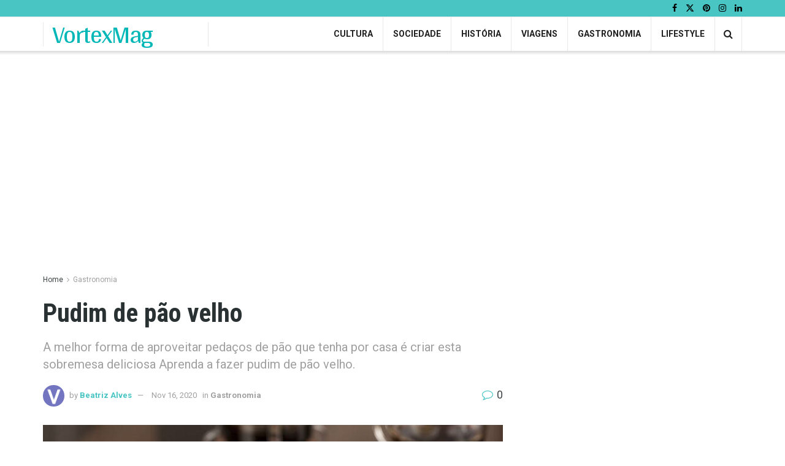

--- FILE ---
content_type: application/javascript
request_url: https://www.vortexmag.net/wp-content/plugins/wp-recipe-maker-premium/dist/public-pro.js?ver=8.8.0
body_size: 43454
content:
var WPRecipeMaker;!function(){var e={59555:function(e,t,n){"use strict";n(54883),n(68995),n(193),n(38472),n(11592);var r,i=n(1001),o=(n(79608),n(5831));function a(e,t){var n=Object.keys(e);if(Object.getOwnPropertySymbols){var r=Object.getOwnPropertySymbols(e);t&&(r=r.filter((function(t){return Object.getOwnPropertyDescriptor(e,t).enumerable}))),n.push.apply(n,r)}return n}function c(e){for(var t=1;t<arguments.length;t++){var n=null!=arguments[t]?arguments[t]:{};t%2?a(Object(n),!0).forEach((function(t){s(e,t,n[t])})):Object.getOwnPropertyDescriptors?Object.defineProperties(e,Object.getOwnPropertyDescriptors(n)):a(Object(n)).forEach((function(t){Object.defineProperty(e,t,Object.getOwnPropertyDescriptor(n,t))}))}return e}function s(e,t,n){return t in e?Object.defineProperty(e,t,{value:n,enumerable:!0,configurable:!0,writable:!0}):e[t]=n,e}window.WPRecipeMaker=void 0===window.WPRecipeMaker?{}:window.WPRecipeMaker,window.WPRecipeMaker.advancedServings={load(){document.addEventListener("wprmAdjustedServings",(e=>{WPRecipeMaker.advancedServings.adjustedServingsDirectly(e.detail)})),window.WPRecipeMaker.advancedServings.init()},init(){if(!document.querySelector("body").classList.contains("wprm-print")){var e=document.querySelectorAll("span.wprm-recipe-advanced-servings-input");for(var t of e){var n=document.createElement("a");n.innerHTML=t.innerHTML,n.setAttribute("href","#"),n.setAttribute("role","button");var r=[...t.attributes].reduce(((e,t)=>(e[t.name]=t.value,e)),{});for(var o of Object.keys(r))n.setAttribute(o,r[o]);t.parentNode.replaceChild(n,t),n.onclick=e=>{e.preventDefault(),WPRecipeMaker.advancedServings.onClickInput(e.target)},r.hasOwnProperty("aria-label")&&(0,i.ZP)(n,{content:r["aria-label"]})}}},onClickInput(e){e.classList.contains("wprm-recipe-advanced-servings-input-shape")?WPRecipeMaker.advancedServings.toggleShape(e):e.classList.contains("wprm-recipe-advanced-servings-input-unit")?WPRecipeMaker.advancedServings.toggleUnit(e):WPRecipeMaker.advancedServings.changeNumber(e)},changeNumber(e){var t=WPRecipeMaker.advancedServings.getRecipeFromElem(e);if(t){var n=e.getAttribute("aria-label"),r=e.innerText,i=prompt("".concat(n,":"),r);if(i){var o=WPRecipeMaker.advancedServings.parse(i);if(o&&0<o){var a={};a[e.dataset.type]=o,WPRecipeMaker.advancedServings.updateRecipe(t.id,a)}}}},toggleShape(e){var t=WPRecipeMaker.advancedServings.getRecipeFromElem(e);if(t){var n="round"===t.current.shape?"rectangle":"round";WPRecipeMaker.advancedServings.updateRecipe(t.id,{shape:n})}},toggleUnit(e){var t=WPRecipeMaker.advancedServings.getRecipeFromElem(e);if(t){var n="cm"===t.current.unit?"inch":"cm";WPRecipeMaker.advancedServings.updateRecipe(t.id,{unit:n})}},adjustedServingsDirectly(e){var t=WPRecipeMaker.advancedServings.getRecipe(e),n=WPRecipeMaker.quantities.getRecipe(e);t&&n&&t.current.servings!==n.servings&&(t.original.servings===n.servings?WPRecipeMaker.advancedServings.updateRecipe(t.id,c({},t.original)):WPRecipeMaker.advancedServings.updateRecipe(t.id,{servings:n.servings,diameter:"?",width:"?",length:"?"}))},getContainer(e){for(var t=!1,n=e.parentNode;n&&n!=document;n=n.parentNode)if(n.matches(".wprm-recipe-advanced-servings-container")){t=n;break}return t},getRecipeFromElem(e){var t=WPRecipeMaker.advancedServings.getContainer(e);return!!t&&WPRecipeMaker.advancedServings.getRecipe(t.dataset.recipe)},getRecipe(e){return!!(e=parseInt(e))&&(WPRecipeMaker.advancedServings.recipes.hasOwnProperty("recipe-".concat(e))||WPRecipeMaker.advancedServings.initRecipe(e),this.recipes["recipe-".concat(e)])},setRecipe(e,t){this.recipes["recipe-".concat(e)]=t},initRecipe(e){if(e=parseInt(e)){var t=document.querySelector(".wprm-recipe-advanced-servings-container");if(t){var n=WPRecipeMaker.quantities.getRecipe(e),r=1;n&&n.originalServings&&0<n.originalServings&&(r=n.originalServings);var i=parseFloat(t.dataset.servingHeight),o=parseFloat(t.dataset.servingDiameter),a=parseFloat(t.dataset.servingWidth),s=parseFloat(t.dataset.servingLength),u={servings:r,shape:t.dataset.servingShape,unit:t.dataset.servingUnit,height:isNaN(i)?0:i,diameter:isNaN(o)?0:o,width:isNaN(a)?0:a,length:isNaN(s)?0:s};WPRecipeMaker.advancedServings.setRecipe(e,{id:e,container:t,original:u,current:c({},u)})}}},updateRecipe(e,t){var n=WPRecipeMaker.advancedServings.getRecipe(e);if(n){if(t.hasOwnProperty("unit")&&t.unit!==n.current.unit){var r="cm"===t.unit?2.54:1/2.54;"?"!==n.current.diameter&&(t.diameter=Math.round(n.current.diameter*r)),"?"!==n.current.width&&(t.width=Math.round(n.current.width*r)),"?"!==n.current.length&&(t.length=Math.round(n.current.length*r)),"?"!==n.current.height&&(t.height=Math.round(n.current.height*r))}this.recipes["recipe-".concat(e)].current=c(c({},n.current),t),WPRecipeMaker.advancedServings.updateRecipeView(e)}},updateRecipeView(e){var t=WPRecipeMaker.advancedServings.getRecipe(e);if(t){var n=document.querySelectorAll(".wprm-recipe-advanced-servings-".concat(e,"-container"));for(var r of n){var i=r.querySelector(".wprm-recipe-advanced-servings-input-shape");i.innerHTML=i.dataset["shape".concat(t.current.shape[0].toUpperCase()+t.current.shape.slice(1))],"round"===t.current.shape?(r.querySelector(".wprm-recipe-advanced-servings-round").style.display="",r.querySelector(".wprm-recipe-advanced-servings-rectangle").style.display="none"):(r.querySelector(".wprm-recipe-advanced-servings-rectangle").style.display="",r.querySelector(".wprm-recipe-advanced-servings-round").style.display="none");var o=r.querySelectorAll(".wprm-recipe-advanced-servings-input-unit");for(var a of o)a.innerHTML=a.dataset["unit".concat(t.current.unit[0].toUpperCase()+t.current.unit.slice(1))];r.querySelector(".wprm-recipe-advanced-servings-input-diameter").innerHTML=WPRecipeMaker.advancedServings.format(t.current.diameter),r.querySelector(".wprm-recipe-advanced-servings-input-width").innerHTML=WPRecipeMaker.advancedServings.format(t.current.width),r.querySelector(".wprm-recipe-advanced-servings-input-length").innerHTML=WPRecipeMaker.advancedServings.format(t.current.length),t.current.height&&(r.querySelector(".wprm-recipe-advanced-servings-input-height").innerHTML=WPRecipeMaker.advancedServings.format(t.current.height))}WPRecipeMaker.advancedServings.updateRecipeAmounts(e)}},updateRecipeAmounts(e){var t=WPRecipeMaker.advancedServings.getRecipe(e),n=WPRecipeMaker.advancedServings.getServingsFactor(e);if(t&&n){var r=t.original.servings*n;WPRecipeMaker.advancedServings.recipes["recipe-".concat(e)].current.servings=r,window.WPRecipeMaker.quantities.setServings(e,r)}},getServingsFactor(e){var t=WPRecipeMaker.advancedServings.getRecipe(e);if(t){if("?"===t.current.height)return!1;if("round"===t.current.shape){if("?"===t.current.diameter)return!1}else if("?"===t.current.width||"?"===t.current.length)return!1;var n=0<t.original.height,r=WPRecipeMaker.advancedServings.getArea(t.original),i=WPRecipeMaker.advancedServings.getArea(t.current);if(n)r*="inch"===t.original.unit?2.54*t.original.height:t.original.height,i*="inch"===t.current.unit?2.54*t.current.height:t.current.height;return i/r}return!1},getArea(e){var t=e.diameter/2,n=e.width,r=e.length;return"inch"===e.unit&&(t*=2.54,n*=2.54,r*=2.54),"round"===e.shape?Math.PI*t*t:n*r},recipes:{},parse:e=>(0,o.L)(e),format(e){var t=(0,o.o)(e,wprmp_public.settings.adjustable_servings_round_to_decimals);return isNaN(t)?e:t}},r=()=>{window.WPRecipeMaker.advancedServings.load()},"loading"!=document.readyState?r():document.addEventListener("DOMContentLoaded",r),window.WPRecipeMaker=void 0===window.WPRecipeMaker?{}:window.WPRecipeMaker,window.WPRecipeMaker.checkboxes={initModern:()=>{document.addEventListener("change",(function(e){for(var t=e.target;t&&t!=this;t=t.parentNode)if(t.matches(".wprm-checkbox")){window.WPRecipeMaker.checkboxes.toggle(t,e);break}}),!1)},toggle:(e,t)=>{t.preventDefault();for(var n=e.parentNode;n&&n!=document;n=n.parentNode)if(n.matches("li")){n.classList.toggle("wprm-checkbox-is-checked");break}},initLegacy:()=>{var e="";e="checkbox"==wprmp_public.settings.template_ingredient_list_style&&"checkbox"==wprmp_public.settings.template_instruction_list_style?"li.wprm-recipe-ingredient, li.wprm-recipe-instruction":"checkbox"==wprmp_public.settings.template_ingredient_list_style?"li.wprm-recipe-ingredient":"li.wprm-recipe-instruction";var t=document.querySelectorAll(e);for(var n of t){n.classList.add("wprm-list-checkbox-container");var r=document.createElement("span");r.classList.add("wprm-list-checkbox"),n.insertBefore(r,n.firstChild)}document.addEventListener("click",(function(e){for(var t=e.target;t&&t!=this;t=t.parentNode)if(t.matches(".wprm-list-checkbox")){window.WPRecipeMaker.checkboxes.click(t,e);break}}),!1)},click:(e,t)=>{t.preventDefault();for(var n=e.parentNode;n&&n!=document;n=n.parentNode)if(n.matches(".wprm-list-checkbox-container")){e.classList.toggle("wprm-list-checkbox-checked"),n.classList.toggle("wprm-list-checkbox-checked");break}}},function(e){"loading"!=document.readyState?e():document.addEventListener("DOMContentLoaded",e)}((()=>{"legacy"!==wprmp_public.settings.recipe_template_mode||"checkbox"!=wprmp_public.settings.template_ingredient_list_style&&"checkbox"!=wprmp_public.settings.template_instruction_list_style||window.WPRecipeMaker.checkboxes.initLegacy(),"modern"===wprmp_public.settings.recipe_template_mode&&window.WPRecipeMaker.checkboxes.initModern()}));n(35054);function u(e,t,n,r,i,o,a){try{var c=e[o](a),s=c.value}catch(u){return void n(u)}c.done?t(s):Promise.resolve(s).then(r,i)}window.WPRecipeMaker=void 0===window.WPRecipeMaker?{}:window.WPRecipeMaker,window.WPRecipeMaker.preventSleep={wakeLockApi:!1,wakeLock:!1,init(){if("wakeLock"in navigator&&"request"in navigator.wakeLock&&(this.wakeLockApi=navigator.wakeLock),this.wakeLockApi){var e=document.querySelectorAll(".wprm-prevent-sleep");if(0<e.length)for(var t of e){t.style.display="",t.querySelector(".wprm-prevent-sleep-checkbox").addEventListener("change",(function(e){WPRecipeMaker.preventSleep.checkboxChange(e.target)}),!1)}}},checkboxChange(e){e.checked?this.lock():this.unlock()},setCheckboxesState(e){var t=document.querySelectorAll(".wprm-prevent-sleep-checkbox");for(var n of t)n.checked=e},lock(){var e=this;return function(e){return function(){var t=this,n=arguments;return new Promise((function(r,i){var o=e.apply(t,n);function a(e){u(o,r,i,a,c,"next",e)}function c(e){u(o,r,i,a,c,"throw",e)}a(void 0)}))}}((function*(){try{e.wakeLock=yield e.wakeLockApi.request("screen"),e.wakeLock.addEventListener("release",(t=>{e.wakeLock=!1,e.setCheckboxesState(!1)})),e.setCheckboxesState(!0)}catch(t){e.setCheckboxesState(!1)}}))()},unlock(){this.wakeLock&&(this.wakeLock.release(),this.wakeLock=!1),this.setCheckboxesState(!1)}},function(e){"loading"!=document.readyState?e():document.addEventListener("DOMContentLoaded",e)}((()=>{window.WPRecipeMaker.preventSleep.init()}));n(29897);window.WPRecipeMaker=void 0===window.WPRecipeMaker?{}:window.WPRecipeMaker,window.WPRecipeMaker.privateNotes={load:()=>{document.addEventListener("click",(function(e){for(var t=e.target;t&&t!=this;t=t.parentNode)if(t.matches(".wprm-private-notes-container:not(.wprm-private-notes-container-disabled)")){window.WPRecipeMaker.privateNotes.click(t,e);break}}),!1),window.WPRecipeMaker.privateNotes.init()},init:()=>{var e=document.querySelectorAll(".wprm-private-notes-container");for(var t of e)window.WPRecipeMaker.privateNotes.showNotes(t)},currentlyEditing:!1,click:(e,t)=>{t.preventDefault(),window.WPRecipeMaker.privateNotes.startEditing(e)},startEditing:e=>{if(parseInt(e.dataset.recipe)&&!window.WPRecipeMaker.privateNotes.currentlyEditing){window.WPRecipeMaker.privateNotes.currentlyEditing=!0,e.classList.add("wprm-private-notes-editing");var t=e.querySelector("textarea"),n=t.scrollHeight<100?100:t.scrollHeight;t.style.height=n+"px",window.onbeforeunload=()=>{window.WPRecipeMaker.privateNotes.stopEditing(e)},t.addEventListener("blur",(()=>{window.WPRecipeMaker.privateNotes.stopEditing(e)}),!1),t.addEventListener("input",(()=>{var e=t.scrollHeight<100?100:t.scrollHeight;t.style.height=e+"px"}),!1),t.focus(),t.setSelectionRange(t.value.length,t.value.length)}},stopEditing:e=>{window.WPRecipeMaker.privateNotes.currentlyEditing=!1;var t=e.querySelector("textarea"),n=t.value.trim(),r=t.cloneNode(!0);t.parentNode.replaceChild(r,t),e.classList.remove("wprm-private-notes-editing");var i=parseInt(e.dataset.recipe);window.WPRecipeMaker.privateNotes.saveNotes(i,n),window.WPRecipeMaker.privateNotes.showNotes(e)},showNotes:e=>{var t=parseInt(e.dataset.recipe);if(t){var n=window.WPRecipeMaker.privateNotes.getNotes(t,e),r=e.querySelector("textarea");r&&(r.value=n),n?e.classList.add("wprm-private-notes-has-notes"):e.classList.remove("wprm-private-notes-has-notes");var i=e.querySelector(".wprm-private-notes-user");i&&(i.innerHTML=n)}},recipeNotes:{},getNotes:function(e){var t=arguments.length>1&&void 0!==arguments[1]&&arguments[1],n="";if(window.WPRecipeMaker.privateNotes.recipeNotes.hasOwnProperty("recipe-".concat(e)))return n=window.WPRecipeMaker.privateNotes.recipeNotes["recipe-".concat(e)];if(t){var r=t.querySelector("textarea");r&&(n=r.value)}if(!n){var i=localStorage.getItem("wprm-recipe-private-notes-".concat(e));i&&(n=i)}return n},saveNotes:(e,t)=>{e&&(window.WPRecipeMaker.privateNotes.recipeNotes["recipe-".concat(e)]=t,0<parseInt(wprmp_public.user)?fetch("".concat(wprmp_public.endpoints.private_notes,"/").concat(e),{method:"POST",headers:{"X-WP-Nonce":wprm_public.api_nonce,Accept:"application/json","Content-Type":"application/json"},credentials:"same-origin",body:JSON.stringify({notes:t})}).then((e=>!!e.ok&&e.json())).then((n=>{!1===n?window.WPRecipeMaker.privateNotes.saveNotesInLocalStorage(e,t):window.WPRecipeMaker.privateNotes.saveNotesInLocalStorage(e,!1)})):window.WPRecipeMaker.privateNotes.saveNotesInLocalStorage(e,t))},saveNotesInLocalStorage:(e,t)=>{t?localStorage.setItem("wprm-recipe-private-notes-".concat(e),t):localStorage.removeItem("wprm-recipe-private-notes-".concat(e))},hideEmpty:()=>{var e=document.querySelectorAll(".wprm-private-notes-container");for(var t of e){var n=parseInt(t.dataset.recipe);if(n)if(!window.WPRecipeMaker.privateNotes.getNotes(n,t)){var r=t.previousElementSibling;r&&r.classList.contains("wprm-recipe-private-notes-header")&&r.remove(),t.remove()}}}},function(e){"loading"!=document.readyState?e():document.addEventListener("DOMContentLoaded",e)}((()=>{window.WPRecipeMaker.privateNotes.load()}));n(39275),n(67838),n(33290),n(22321),n(72975);var p=n(52082);window.WPRecipeMaker=void 0===window.WPRecipeMaker?{}:window.WPRecipeMaker,window.WPRecipeMaker.quantities={load(){document.addEventListener("input",(function(e){e.target.matches("input.wprm-recipe-servings")&&WPRecipeMaker.quantities.inputChange(e.target)}),!1),document.addEventListener("change",(function(e){e.target.matches("input.wprm-recipe-servings")&&WPRecipeMaker.quantities.inputChange(e.target)}),!1),document.addEventListener("click",(function(e){e.target.matches(".wprm-recipe-servings-change")&&WPRecipeMaker.quantities.changeClick(e.target),e.target.matches(".wprm-recipe-adjustable-servings")&&WPRecipeMaker.quantities.multiplierClick(e.target)}),!1),document.addEventListener("keypress",(function(e){if(e.target.matches(".wprm-recipe-servings-change")){var t=e.which||e.keyCode||0;13!==t&&32!==t||(WPRecipeMaker.quantities.changeClick(e.target),e.preventDefault())}}),!1),window.WPRecipeMaker.quantities.init()},init(){var e=!1,t=[],n=document.querySelectorAll(".wprm-recipe-servings");for(var r of n)if(!r.dataset.hasOwnProperty("servings")){var i=r.dataset.hasOwnProperty("initialServings")?parseFloat(r.dataset.initialServings):0,o=r.dataset.recipe;!isNaN(i)&&0<i&&(e=i),o&&t.push(o);var a=this.parse(r.innerText);0<a&&(r.dataset.servings=a,r.dataset.originalServings=a,document.querySelector("body").classList.contains("wprm-print")||("modern"===wprmp_public.settings.recipe_template_mode?r.classList.contains("wprm-recipe-servings-adjustable-tooltip")?this.initTooltipSlider(r):r.classList.contains("wprm-recipe-servings-adjustable-text")?this.initTextInput(r):r.classList.contains("wprm-recipe-servings-adjustable-text-buttons")&&this.initTextButtonsInput(r):wprmp_public.settings.features_adjustable_servings&&("text_field"===wprmp_public.settings.servings_changer_display?this.initTextInput(r):this.initTooltipSlider(r))))}if(t=t.map((e=>parseInt(e))),t=[...new Set(t)],e)for(var c of t)this.setServings(c,e)},initTextInput(e){var t=e.dataset.servings,n=e.dataset.recipe,r=e.getAttribute("aria-label");if(!n)for(var i=e.parentNode;i&&i!=document;i=i.parentNode)if(i.matches(".wprm-recipe-container")){n=i.dataset.recipeId;break}if(n){var o='<input type="number" class="wprm-recipe-servings wprm-recipe-servings-'+n+'" min="0" step="any" value="'+t+'" data-recipe="'+n+'" aria-label="'+r+'" />';e.outerHTML=o}},initTextButtonsInput(e){var t=e.dataset.servings,n=e.dataset.recipe,r=e.getAttribute("aria-label");if(!n)for(var i=e.parentNode;i&&i!=document;i=i.parentNode)if(i.matches(".wprm-recipe-container")){n=i.dataset.recipeId;break}if(n){var o="";o+="background-color: "+e.dataset.buttonBackground+";",o+="border-color: "+e.dataset.buttonBackground+";",o+="color: "+e.dataset.buttonAccent+";",o+="border-radius: "+e.dataset.buttonRadius+";";var a="";a+="border-color: "+e.dataset.buttonBackground+";";var c='<span class="wprm-recipe-servings-decrement wprm-recipe-servings-change" style="'+o+'" role="button" tabindex="0" aria-label="'+(0,p.S)("Decrease serving size by 1")+'">–</span>',s='<input type="text" class="wprm-recipe-servings wprm-recipe-servings-'+n+'" min="0" step="any" value="'+t+'" data-recipe="'+n+'" aria-label="'+r+'" style="'+a+'"/>',u='<span class="wprm-recipe-servings-increment wprm-recipe-servings-change" style="'+o+'" role="button" tabindex="0" aria-label="'+(0,p.S)("Increase serving size by 1")+'">+</span>';e.outerHTML='<span class="wprm-recipe-servings-text-buttons-container">'+c+s+u+"</span>"}},initTooltipSlider(e){var t=e.dataset.recipe,n=e.getAttribute("aria-label");if(!t)for(var r=e.parentNode;r&&r!=document;r=r.parentNode)if(r.matches(".wprm-recipe-container")){t=r.dataset.recipeId;break}if(t){var o=document.createElement("a");o.href="#",o.classList.add("wprm-recipe-servings-link"),o.setAttribute("aria-label",n),e.parentNode.insertBefore(o,e),o.appendChild(e);var a=(0,i.ZP)(o,{content:"",onShow(e){var r=WPRecipeMaker.quantities.getRecipe(t);if(!r)return!1;var i,o=r.servings,a=20<2*o?2*o:20,c=(i=o,Math.floor(i)===i?0:i.toString().split(".")[1].length||0),s=1/Math.pow(10,c);e.setContent('<input id="wprm-recipe-servings-slider-input" type="range" min="1" max="'.concat(a,'" step="').concat(s,'" value="').concat(o,'" data-recipe="').concat(t,'" class="wprm-recipe-servings-slider wprm-recipe-servings-').concat(t,'" aria-label="').concat(n,'" oninput="WPRecipeMaker.quantities.inputChange(this)" onchange="WPRecipeMaker.quantities.inputChange(this)"></input>'))},allowHTML:!0,interactive:!0,delay:[0,250]});o.onclick=e=>{e.preventDefault(),a.show(),setTimeout((()=>{var e=document.getElementById("wprm-recipe-servings-slider-input");e&&e.focus()}),250)}}},inputChange(e){var t=e.value,n=e.dataset.recipe;if(t){var r=e.classList.contains("wprm-recipe-servings-slider")?"slider":"input";window.WPRecipeMaker.analytics.registerActionOnce(n,wprm_public.post_id,"adjust-servings",{type:r}),this.setServings(n,t)}},changeClick(e){var t=e.closest(".wprm-recipe-servings-text-buttons-container");if(t){var n=t.querySelector("input"),r=this.parse(n.value),i=r;e.classList.contains("wprm-recipe-servings-decrement")&&r>1?i--:e.classList.contains("wprm-recipe-servings-increment")&&i++,i!==r&&(n.value=i,this.inputChange(n))}},multiplierClick(e){if(!e.classList.contains("wprm-toggle-active")||"?"===e.dataset.multiplier){var t=e.dataset.multiplier,n=e.dataset.recipe,r=e.dataset.servings,i=!1;"?"===t?(i=prompt(e.getAttribute("aria-label")))&&(i=this.parse(i)):i=this.parse(r)*this.parse(t),i&&(window.WPRecipeMaker.analytics.registerActionOnce(n,wprm_public.post_id,"adjust-servings",{type:"button"}),this.setServings(n,i))}},setServings(e,t){var n=this.getRecipe(e);n&&(n.servingsRaw=t,n.servings=this.parse(t),this.updateRecipe(n))},initRecipe(e){var t=this;if(e=parseInt(e)){var n=1,r=!1,i=[],o=document.querySelectorAll("#wprm-recipe-container-".concat(e,", .wprm-recipe-roundup-item-").concat(e,", .wprm-print-recipe-").concat(e,", .wprm-recipe-").concat(e,"-ingredients-container, .wprm-recipe-").concat(e,"-instructions-container"));for(var a of o){if(a.dataset.hasOwnProperty("servings"))0<this.parse(a.dataset.servings)&&(n=this.parse(a.dataset.servings),r=!0)}for(var c of o){var s=c.querySelectorAll(".wprm-recipe-ingredient-amount, .wprm-dynamic-quantity");for(var u of s)if(0===u.querySelectorAll(".wprm-adjustable").length){var p=u.innerText;if(/^\.\d+\s*$/.test(p))u.innerHTML='<span class="wprm-adjustable">'+p+"</span>";else{p=p.replace(new RegExp("[\\d¼½¾⅐⅑⅒⅓⅔⅕⅖⅗⅘⅙⅚⅛⅜⅝⅞]([\\d¼½¾⅐⅑⅒⅓⅔⅕⅖⅗⅘⅙⅚⅛⅜⅝⅞.,\\/\\s]*[\\d¼½¾⅐⅑⅒⅓⅔⅕⅖⅗⅘⅙⅚⅛⅜⅝⅞])?","g"),'<span class="wprm-adjustable">$&</span>'),u.innerHTML=p}}var l=c.querySelectorAll(".wpurp-adjustable-quantity");for(var f of l)f.classList.add("wprm-adjustable");var d=c.querySelectorAll(".wprm-adjustable"),v=function(e){if(-1!==i.findIndex((t=>t.elem===e)))return"continue";var r=e.closest(".wprm-recipe-ingredient"),o=!1,a=!1,c=!1;if(r){var s=r.querySelector(".wprm-recipe-ingredient-name");(o=s||!1)&&(a=o.innerHTML),r.dataset.hasOwnProperty("uid")&&(c=parseInt(r.dataset.uid))}i.push({elem:e,original:e.innerText,unitQuantity:t.parse(e.innerText)/n,parentIngredient:r,linkedIngredientName:o,linkedIngredientNameOriginal:a,ingredientUid:c})};for(var m of d)v(m)}this.recipes["recipe-".concat(e)]={id:e,servings:n,servingsRaw:n,originalServings:n,originalServingsKnown:r,adjustables:i,system:1,originalSystem:1}}},getRecipe(e){return!!(e=parseInt(e))&&(this.recipes.hasOwnProperty("recipe-".concat(e))||this.initRecipe(e),this.recipes["recipe-".concat(e)])},updateIngredients(e){for(var t of e.adjustables){if(t.linkedIngredientName){var n=!!t.linkedIngredientName.dataset.hasOwnProperty("nameSingular")&&t.linkedIngredientName.dataset.nameSingular,r=!!t.linkedIngredientName.dataset.hasOwnProperty("namePlural")&&t.linkedIngredientName.dataset.namePlural;if(e.servings===e.originalServings)(n||r)&&(t.linkedIngredientName.innerHTML=t.linkedIngredientNameOriginal);else{var i=e.servings*t.unitQuantity;if(!isNaN(i)&&n&&r){var o=r;i<=1&&(o=n);var a=t.linkedIngredientName.querySelector("a");a?a.innerText=o:t.linkedIngredientName.innerText=o}}}if(t.parentIngredient&&!1!==t.ingredientUid){var c=document.querySelectorAll(".wprm-inline-ingredient-"+e.id+"-"+t.ingredientUid+", .wprm-recipe-instruction-ingredient-"+e.id+"-"+t.ingredientUid);if(0<c.length){var s=[],u=t.parentIngredient.querySelector(".wprm-recipe-ingredient-amount");u&&s.push(u.innerText.trim());var p=t.parentIngredient.querySelector(".wprm-recipe-ingredient-unit");p&&s.push(p.innerText.trim());var l=t.parentIngredient.querySelector(".wprm-recipe-ingredient-name");l&&s.push(l.innerText.trim());var f=s.join(" ");if(f)for(var d of c){var v="";d.dataset.hasOwnProperty("separator")&&(v=d.dataset.separator),d.innerText=f+v}}}}},updateRecipe(e){for(var t of e.adjustables)if(e.servings===e.originalServings)t.elem.textContent=t.original;else{var n=e.servings*t.unitQuantity;if(!isNaN(n)){var r=!0;if(wprmp_public.settings.unit_conversion_enabled&&window.WPRecipeMaker.hasOwnProperty("conversion")){var i=e.hasOwnProperty("system")?e.system:1;r=!wprmp_public.settings.hasOwnProperty("unit_conversion_system_".concat(i,"_fractions"))||wprmp_public.settings["unit_conversion_system_".concat(i,"_fractions")]}t.elem.textContent=this.format(n,r)}}this.updateIngredients(e);var a=document.querySelectorAll(".wprm-recipe-servings-"+e.id);for(var c of a){var s=(0,o.o)(e.servings,1,!1);c.textContent=s,c.dataset.servings=e.servings,"input"===c.tagName.toLowerCase()?"string"==typeof e.servingsRaw||e.servingsRaw instanceof String?c.value=e.servingsRaw:c.value=s:c.value=e.servings}var u=document.querySelectorAll(".wprm-recipe-adjustable-servings-"+e.id+"-container"),p=this.parse(e.servings/e.originalServings);for(var l of u){var f=l.querySelectorAll(".wprm-recipe-adjustable-servings"),d=!1;for(var v of f)v.classList.remove("wprm-toggle-active"),this.parse(v.dataset.multiplier)===p?(d=!0,v.classList.add("wprm-toggle-active")):"?"!==v.dataset.multiplier||d||v.classList.add("wprm-toggle-active")}document.dispatchEvent(new CustomEvent("wprmAdjustedServings",{detail:e.id}))},recipes:{},parse:e=>(0,o.L)(e),format(e){var t=!(arguments.length>1&&void 0!==arguments[1])||arguments[1];return(0,o.o)(e,wprmp_public.settings.adjustable_servings_round_to_decimals,t)}},function(e){"loading"!=document.readyState?e():document.addEventListener("DOMContentLoaded",e)}((()=>{window.WPRecipeMaker.quantities.load()})),window.WPRecipeMaker=void 0===window.WPRecipeMaker?{}:window.WPRecipeMaker,window.WPRecipeMaker.timer={init:()=>{var e=document.querySelector("body");if(!e||!e.classList.contains("wprm-print")){var t=document.querySelectorAll(".wprm-timer"),n=function(e){var t=e.dataset.seconds;if(t>0){var n=document.createElement("a");n.href="#",n.classList.add("wprm-timer-link"),n.onclick=e=>{e.preventDefault(),e.stopPropagation(),window.WPRecipeMaker.timer.start(t)},e.parentNode.insertBefore(n,e),n.appendChild(e),(0,i.ZP)(n,{content:wprmp_public.timer.text.start_timer})}};for(var r of t)n(r)}},runningTimer:!1,runningTotal:0,runningRemaining:0,lastUpdated:0,update:()=>{var e=Date.now()-window.WPRecipeMaker.timer.lastUpdated;window.WPRecipeMaker.timer.runningRemaining-=e,window.WPRecipeMaker.timer.lastUpdated=Date.now();var t=window.WPRecipeMaker.timer.runningTotal,n=window.WPRecipeMaker.timer.runningRemaining;n<=0&&(n=0,window.WPRecipeMaker.timer.finished()),window.WPRecipeMaker.timer.showTime(Math.round(n/1e3));var r=100*(t-n)/t;document.querySelector("#wprm-timer-bar-elapsed").style.width=r+"%"},start:e=>{window.WPRecipeMaker.timer.stop((()=>{window.WPRecipeMaker.timer.createContainer(),window.WPRecipeMaker.timer.runningTotal=1e3*e,window.WPRecipeMaker.timer.runningRemaining=1e3*e,window.WPRecipeMaker.timer.showTime(e),window.WPRecipeMaker.timer.play()}))},play:()=>{document.querySelector("#wprm-timer-play").style.display="none",document.querySelector("#wprm-timer-pause").style.display="",window.WPRecipeMaker.timer.interval&&clearInterval(window.WPRecipeMaker.timer.interval),window.WPRecipeMaker.timer.interval=setInterval(window.WPRecipeMaker.timer.update,1e3),window.WPRecipeMaker.timer.lastUpdated=Date.now()},pauze:()=>{document.querySelector("#wprm-timer-play").style.display="",document.querySelector("#wprm-timer-pause").style.display="none",window.WPRecipeMaker.timer.interval&&clearInterval(window.WPRecipeMaker.timer.interval)},stop:function(){var e=arguments.length>0&&void 0!==arguments[0]&&arguments[0];window.WPRecipeMaker.timer.interval&&clearInterval(window.WPRecipeMaker.timer.interval);var t=document.querySelector("#wprm-timer-container");t&&t.parentNode.removeChild(t),e&&e()},finished:()=>{window.WPRecipeMaker.timer.pauze(),new Audio(wprmp_public.timer.sound_file).play(),document.querySelector("#wprm-timer-container").classList.add("wprm-timer-finished")},createContainer:()=>{var e=document.createElement("div");e.id="wprm-timer-container",e.innerHTML='<span id="wprm-timer-play" class="wprm-timer-icon" onclick="window.WPRecipeMaker.timer.play()">'+wprmp_public.timer.icons.play+"</span>",e.innerHTML+='<span id="wprm-timer-pause" class="wprm-timer-icon" onclick="window.WPRecipeMaker.timer.pauze()">'+wprmp_public.timer.icons.pause+"</span>",e.innerHTML+='<span id="wprm-timer-remaining"></span>',e.innerHTML+='<span id="wprm-timer-bar-container"><span id="wprm-timer-bar"><span id="wprm-timer-bar-elapsed"></span></span></span>',e.innerHTML+='<span id="wprm-timer-close" class="wprm-timer-icon" onclick="window.WPRecipeMaker.timer.stop()">'+wprmp_public.timer.icons.close+"</span>",document.querySelector("body").appendChild(e)},showTime:e=>{var t=Math.floor(e/3600);e-=3600*t;var n=Math.floor(e/60),r=(t<10?"0"+t:t)+":"+(n<10?"0"+n:n)+":"+((e-=60*n)<10?"0"+e:e);document.querySelector("#wprm-timer-remaining").textContent=r}},function(e){"loading"!=document.readyState?e():document.addEventListener("DOMContentLoaded",e)}((()=>{window.WPRecipeMaker.timer.init()}));n(12798);var l=n(23362),f=n.n(l);window.WPRecipeMaker=void 0===window.WPRecipeMaker?{}:window.WPRecipeMaker,window.WPRecipeMaker.userRating={settings:{color:wprmp_public.settings.template_color_icon},enter(e){e.parentNode.classList.add("wprm-user-rating-voting");var t=window.WPRecipeMaker.userRating.settings.color;"modern"===wprmp_public.settings.recipe_template_mode&&e.dataset.color&&(t=e.dataset.color);for(var n=e;n;){n.classList.add("wprm-rating-star-selecting-filled");var r=n.querySelectorAll("polygon");for(var i of r)i.style.fill=t;n=n.previousSibling}for(var o=e.nextSibling;o;){o.classList.add("wprm-rating-star-selecting-empty");var a=o.querySelectorAll("polygon");for(var c of a)c.style.fill="none";o=o.nextSibling}},leave(e){e.parentNode.classList.remove("wprm-user-rating-voting");for(var t=e.parentNode.firstChild;t;){t.classList.remove("wprm-rating-star-selecting-filled"),t.classList.remove("wprm-rating-star-selecting-empty");var n=t.querySelectorAll("polygon");for(var r of n)r.style.fill="";t=t.nextSibling}},click(e,t){var n=t.which||t.keyCode||0;if("click"===t.type||13===n||32===n){t.preventDefault();var r=!0,i=e.parentNode,o=parseInt(e.dataset.rating),a=parseInt(i.dataset.recipe);if(!a)for(var c=e.parentNode;c&&c!=document;c=c.parentNode)if(c.matches(".wprm-recipe-container")){a=parseInt(c.dataset.recipeId);break}if(wprmp_public.settings.features_comment_ratings&&"never"!==wprmp_public.settings.user_ratings_force_comment){var s={"1_star":1,"2_star":2,"3_star":3,"4_star":4,always:5};s.hasOwnProperty(wprmp_public.settings.user_ratings_force_comment)&&o<=s[wprmp_public.settings.user_ratings_force_comment]&&(r=!1)}r?window.WPRecipeMaker.userRating.rate(a,e,i,o):window.WPRecipeMaker.userRating.commentRating(o)}},rate(e,t,n,r){var o=2;if(n){var a=parseInt(n.dataset.count),c=parseInt(n.dataset.total),s=parseInt(n.dataset.user);n.dataset.hasOwnProperty("decimals")&&(o=parseInt(n.dataset.decimals)),s>0?c-=s:a++,c+=r;var u=Math.ceil(c/a*100)/100;u=Number(u.toFixed(o));var p=n.querySelector(".wprm-recipe-rating-average"),l=n.querySelector(".wprm-recipe-rating-count");p&&(p.innerText=u),l&&(l.innerText=a);for(var f=u,d=1;d<=5;d++){var v=n.querySelector(".wprm-rating-star-"+d);if(v.classList.remove("wprm-rating-star-full"),v.classList.remove("wprm-rating-star-empty"),v.classList.remove("wprm-rating-star-33"),v.classList.remove("wprm-rating-star-50"),v.classList.remove("wprm-rating-star-66"),d<=f)v.classList.add("wprm-rating-star-full");else{var m=0+f-d+1;0<m&&m<=.33?v.classList.add("wprm-rating-star-33"):0<m&&m<=.5?v.classList.add("wprm-rating-star-50"):0<m&&m<=.66?v.classList.add("wprm-rating-star-66"):0<m&&m<=1?v.classList.add("wprm-rating-star-full"):v.classList.add("wprm-rating-star-empty")}}n.classList.remove("wprm-user-rating-not-voted"),n.classList.add("wprm-user-rating-has-voted")}var g={action:"wprm_user_rate_recipe",security:wprm_public.nonce,recipe_id:e,post_id:wprm_public.post_id,rating:r,decimals:o},h=new XMLHttpRequest;h.open("POST",wprm_public.ajax_url,!0),h.setRequestHeader("Content-Type","application/x-www-form-urlencoded; charset=UTF-8");var w=Object.keys(g).map((e=>encodeURIComponent(e)+"="+encodeURIComponent(g[e]))).join("&");h.send(w),h.onreadystatechange=function(){if(4==this.readyState&&200==this.status){var e=JSON.parse(h.responseText);if(e&&e.hasOwnProperty("formatted")&&e.formatted){var r=n.querySelector(".wprm-recipe-rating-details");r&&(r.innerHTML=e.formatted),wprmp_public.settings.user_ratings_thank_you_message&&(0,i.ZP)(t,{trigger:"manual",showOnCreate:!0,content:wprmp_public.settings.user_ratings_thank_you_message,onShow(e){setTimeout((()=>{e.destroy()}),3e3)}})}}}},commentRating(e){var t=document.querySelector(".comment-form-wprm-rating");if(t){var n=t.querySelectorAll("input");for(var r of n)if(e===parseInt(r.value)){r.click();break}}var i=t;wprmp_public.settings.user_ratings_force_comment_scroll_to&&document.querySelector(wprmp_public.settings.user_ratings_force_comment_scroll_to)&&(i=document.querySelector(wprmp_public.settings.user_ratings_force_comment_scroll_to)),i&&f()(i,{verticalOffset:-100,speed:250}).then((()=>{var e=document.getElementById("comment");e&&e.focus()}))}}},5831:function(e,t,n){"use strict";n.d(t,{L:function(){return c},o:function(){return a}});n(38472),n(54883),n(68995),n(39275),n(22321),n(29897),n(11592),n(12798),n(67838);var r=n(6),i=n.n(r),o={"¼":"1/4","½":"1/2","¾":"3/4","⅐":"1/7","⅑":"1/9","⅒":"1/10","⅓":"1/3","⅔":"2/3","⅕":"1/5","⅖":"2/5","⅗":"3/5","⅘":"4/5","⅙":"1/6","⅚":"5/6","⅛":"1/8","⅜":"3/8","⅝":"5/8","⅞":"7/8"};function a(e){var t=arguments.length>1&&void 0!==arguments[1]?arguments[1]:2,n=arguments.length>2&&void 0!==arguments[2]&&arguments[2],r=e,a=!1;if(n){var c=void 0!==window.wprmp_public?wprmp_public.settings.fractions_enabled:wprmp_admin.settings.fractions_enabled;if(c){var s=void 0!==window.wprmp_public?wprmp_public.settings.fractions_use_mixed:wprmp_admin.settings.fractions_use_mixed,u=void 0!==window.wprmp_public?wprmp_public.settings.fractions_use_symbols:wprmp_admin.settings.fractions_use_symbols,p=parseInt(void 0!==window.wprmp_public?wprmp_public.settings.fractions_max_denominator:wprmp_admin.settings.fractions_max_denominator);p=p>1?p:8;var l=i()(e,p,s);if(l&&3===l.length&&!isNaN(l[0])&&!isNaN(l[1])&&!isNaN(l[2])){var f="";if(0<l[0]&&(f+="".concat(l[0]," ")),0<l[1]?0<l[2]&&(f+=1===l[2]?l[1]:"".concat(l[1],"/").concat(l[2])):0===l[0]&&(f+="1/".concat(p)),f){if(u)for(var d of(f=" "+f+" ",Object.keys(o))){var v=o[d];f=f.replace(" ".concat(v," ")," ".concat(d," "))}r=f.trim(),a=!0}}}}if(!a){t=parseInt(t),(isNaN(t)||t<0)&&(t=0);do{if(r=parseFloat(parseFloat(e).toFixed(t)),3<++t)break}while(0==r);r=""+r;var m=void 0!==window.wprmp_public?wprmp_public.settings.decimal_separator:wprmp_admin.settings.decimal_separator;"comma"===m&&(r=r.replace(".",","))}return r}function c(e){var t=(e=(e=(e=(e=(e=((e=(e=(e=(e=""+e).replace(",",".")).replace(" to ","-")).replace(" - ","-"))+"").replace(/(\u00BC|\u00BD|\u00BE|\u2150|\u2151|\u2152|\u2153|\u2154|\u2155|\u2156|\u2157|\u2158|\u2159|\u215A|\u215B|\u215C|\u215D|\u215E)/,(function(e,t){return" "+o[t]}))).replace(/(<([^>]+)>)/gi,"")).replace(/(\[([^\]]+)\])/gi,"")).replace(/[^\d\s\.\/-]/gi,"")).trim()).split(" "),n=!1;if(""!==e){n=0;for(var r=0;r<t.length;r++)if(""!==t[r].trim()){var i=t[r].split("/",2),a=parseFloat(i[0]);if(void 0!==i[1]){var c=parseFloat(i[1]);0!==c&&(a/=c)}isNaN(a)||(n+=a)}}return n}},52082:function(e,t,n){"use strict";function r(e,t){var n=Object.keys(e);if(Object.getOwnPropertySymbols){var r=Object.getOwnPropertySymbols(e);t&&(r=r.filter((function(t){return Object.getOwnPropertyDescriptor(e,t).enumerable}))),n.push.apply(n,r)}return n}function i(e){for(var t=1;t<arguments.length;t++){var n=null!=arguments[t]?arguments[t]:{};t%2?r(Object(n),!0).forEach((function(t){o(e,t,n[t])})):Object.getOwnPropertyDescriptors?Object.defineProperties(e,Object.getOwnPropertyDescriptors(n)):r(Object(n)).forEach((function(t){Object.defineProperty(e,t,Object.getOwnPropertyDescriptor(n,t))}))}return e}function o(e,t,n){return t in e?Object.defineProperty(e,t,{value:n,enumerable:!0,configurable:!0,writable:!0}):e[t]=n,e}n.d(t,{S:function(){return c}});var a={};function c(e){return a.hasOwnProperty(e)?a[e]:e}window.hasOwnProperty("wprm_public")&&wprm_public.hasOwnProperty("translations")&&(a=i(i({},a),wprm_public.translations)),window.hasOwnProperty("wprm_admin")&&wprm_admin.hasOwnProperty("translations")&&(a=i(i({},a),wprm_admin.translations))},79608:function(){},89640:function(e,t,n){"use strict";n.d(t,{kZ:function(){return d}});var r=n(16329),i=n(210),o=n(24534),a=n(31022),c=n(97285),s=n(49102),u=n(70350),p=n(39818),l={placement:"bottom",modifiers:[],strategy:"absolute"};function f(){for(var e=arguments.length,t=new Array(e),n=0;n<e;n++)t[n]=arguments[n];return!t.some((function(e){return!(e&&"function"==typeof e.getBoundingClientRect)}))}function d(e){void 0===e&&(e={});var t=e,n=t.defaultModifiers,d=void 0===n?[]:n,v=t.defaultOptions,m=void 0===v?l:v;return function(e,t,n){void 0===n&&(n=m);var v={placement:"bottom",orderedModifiers:[],options:Object.assign({},l,m),modifiersData:{},elements:{reference:e,popper:t},attributes:{},styles:{}},g=[],h=!1,w={state:v,setOptions:function(n){var r="function"==typeof n?n(v.options):n;y(),v.options=Object.assign({},m,v.options,r),v.scrollParents={reference:(0,p.kK)(e)?(0,o.Z)(e):e.contextElement?(0,o.Z)(e.contextElement):[],popper:(0,o.Z)(t)};var i=(0,c.Z)((0,u.Z)([].concat(d,v.options.modifiers)));return v.orderedModifiers=i.filter((function(e){return e.enabled})),v.orderedModifiers.forEach((function(e){var t=e.name,n=e.options,r=void 0===n?{}:n,i=e.effect;if("function"==typeof i){var o=i({state:v,name:t,instance:w,options:r}),a=function(){};g.push(o||a)}})),w.update()},forceUpdate:function(){if(!h){var e=v.elements,t=e.reference,n=e.popper;if(f(t,n)){v.rects={reference:(0,r.Z)(t,(0,a.Z)(n),"fixed"===v.options.strategy),popper:(0,i.Z)(n)},v.reset=!1,v.placement=v.options.placement,v.orderedModifiers.forEach((function(e){return v.modifiersData[e.name]=Object.assign({},e.data)}));for(var o=0;o<v.orderedModifiers.length;o++)if(!0!==v.reset){var c=v.orderedModifiers[o],s=c.fn,u=c.options,p=void 0===u?{}:u,l=c.name;"function"==typeof s&&(v=s({state:v,options:p,name:l,instance:w})||v)}else v.reset=!1,o=-1}}},update:(0,s.Z)((function(){return new Promise((function(e){w.forceUpdate(),e(v)}))})),destroy:function(){y(),h=!0}};if(!f(e,t))return w;function y(){g.forEach((function(e){return e()})),g=[]}return w.setOptions(n).then((function(e){!h&&n.onFirstUpdate&&n.onFirstUpdate(e)})),w}}},58751:function(e,t,n){"use strict";n.d(t,{Z:function(){return i}});var r=n(39818);function i(e,t){var n=t.getRootNode&&t.getRootNode();if(e.contains(t))return!0;if(n&&(0,r.Zq)(n)){var i=t;do{if(i&&e.isSameNode(i))return!0;i=i.parentNode||i.host}while(i)}return!1}},22801:function(e,t,n){"use strict";n.d(t,{Z:function(){return o}});var r=n(39818),i=n(73416);function o(e,t){void 0===t&&(t=!1);var n=e.getBoundingClientRect(),o=1,a=1;if((0,r.Re)(e)&&t){var c=e.offsetHeight,s=e.offsetWidth;s>0&&(o=(0,i.NM)(n.width)/s||1),c>0&&(a=(0,i.NM)(n.height)/c||1)}return{width:n.width/o,height:n.height/a,top:n.top/a,right:n.right/o,bottom:n.bottom/a,left:n.left/o,x:n.left/o,y:n.top/a}}},3315:function(e,t,n){"use strict";n.d(t,{Z:function(){return w}});var r=n(89670),i=n(55764),o=n(24646),a=n(24534),c=n(31022),s=n(27306),u=n(6401),p=n(39818),l=n(22801),f=n(72987),d=n(58751),v=n(94870),m=n(92505),g=n(73416);function h(e,t){return t===r.Pj?(0,m.Z)((0,i.Z)(e)):(0,p.kK)(t)?function(e){var t=(0,l.Z)(e);return t.top=t.top+e.clientTop,t.left=t.left+e.clientLeft,t.bottom=t.top+e.clientHeight,t.right=t.left+e.clientWidth,t.width=e.clientWidth,t.height=e.clientHeight,t.x=t.left,t.y=t.top,t}(t):(0,m.Z)((0,o.Z)((0,s.Z)(e)))}function w(e,t,n){var r="clippingParents"===t?function(e){var t=(0,a.Z)((0,f.Z)(e)),n=["absolute","fixed"].indexOf((0,u.Z)(e).position)>=0&&(0,p.Re)(e)?(0,c.Z)(e):e;return(0,p.kK)(n)?t.filter((function(e){return(0,p.kK)(e)&&(0,d.Z)(e,n)&&"body"!==(0,v.Z)(e)})):[]}(e):[].concat(t),i=[].concat(r,[n]),o=i[0],s=i.reduce((function(t,n){var r=h(e,n);return t.top=(0,g.Fp)(r.top,t.top),t.right=(0,g.VV)(r.right,t.right),t.bottom=(0,g.VV)(r.bottom,t.bottom),t.left=(0,g.Fp)(r.left,t.left),t}),h(e,o));return s.width=s.right-s.left,s.height=s.bottom-s.top,s.x=s.left,s.y=s.top,s}},16329:function(e,t,n){"use strict";n.d(t,{Z:function(){return l}});var r=n(22801),i=n(52189),o=n(94870),a=n(39818),c=n(83345),s=n(27306),u=n(54653),p=n(73416);function l(e,t,n){void 0===n&&(n=!1);var l=(0,a.Re)(t),f=(0,a.Re)(t)&&function(e){var t=e.getBoundingClientRect(),n=(0,p.NM)(t.width)/e.offsetWidth||1,r=(0,p.NM)(t.height)/e.offsetHeight||1;return 1!==n||1!==r}(t),d=(0,s.Z)(t),v=(0,r.Z)(e,f),m={scrollLeft:0,scrollTop:0},g={x:0,y:0};return(l||!l&&!n)&&(("body"!==(0,o.Z)(t)||(0,u.Z)(d))&&(m=(0,i.Z)(t)),(0,a.Re)(t)?((g=(0,r.Z)(t,!0)).x+=t.clientLeft,g.y+=t.clientTop):d&&(g.x=(0,c.Z)(d))),{x:v.left+m.scrollLeft-g.x,y:v.top+m.scrollTop-g.y,width:v.width,height:v.height}}},6401:function(e,t,n){"use strict";n.d(t,{Z:function(){return i}});var r=n(73432);function i(e){return(0,r.Z)(e).getComputedStyle(e)}},27306:function(e,t,n){"use strict";n.d(t,{Z:function(){return i}});var r=n(39818);function i(e){return(((0,r.kK)(e)?e.ownerDocument:e.document)||window.document).documentElement}},24646:function(e,t,n){"use strict";n.d(t,{Z:function(){return s}});var r=n(27306),i=n(6401),o=n(83345),a=n(53219),c=n(73416);function s(e){var t,n=(0,r.Z)(e),s=(0,a.Z)(e),u=null==(t=e.ownerDocument)?void 0:t.body,p=(0,c.Fp)(n.scrollWidth,n.clientWidth,u?u.scrollWidth:0,u?u.clientWidth:0),l=(0,c.Fp)(n.scrollHeight,n.clientHeight,u?u.scrollHeight:0,u?u.clientHeight:0),f=-s.scrollLeft+(0,o.Z)(e),d=-s.scrollTop;return"rtl"===(0,i.Z)(u||n).direction&&(f+=(0,c.Fp)(n.clientWidth,u?u.clientWidth:0)-p),{width:p,height:l,x:f,y:d}}},8331:function(e,t,n){"use strict";function r(e){return{scrollLeft:e.scrollLeft,scrollTop:e.scrollTop}}n.d(t,{Z:function(){return r}})},210:function(e,t,n){"use strict";n.d(t,{Z:function(){return i}});var r=n(22801);function i(e){var t=(0,r.Z)(e),n=e.offsetWidth,i=e.offsetHeight;return Math.abs(t.width-n)<=1&&(n=t.width),Math.abs(t.height-i)<=1&&(i=t.height),{x:e.offsetLeft,y:e.offsetTop,width:n,height:i}}},94870:function(e,t,n){"use strict";function r(e){return e?(e.nodeName||"").toLowerCase():null}n.d(t,{Z:function(){return r}})},52189:function(e,t,n){"use strict";n.d(t,{Z:function(){return c}});var r=n(53219),i=n(73432),o=n(39818),a=n(8331);function c(e){return e!==(0,i.Z)(e)&&(0,o.Re)(e)?(0,a.Z)(e):(0,r.Z)(e)}},31022:function(e,t,n){"use strict";n.d(t,{Z:function(){return p}});var r=n(73432),i=n(94870),o=n(6401),a=n(39818),c=n(29777),s=n(72987);function u(e){return(0,a.Re)(e)&&"fixed"!==(0,o.Z)(e).position?e.offsetParent:null}function p(e){for(var t=(0,r.Z)(e),n=u(e);n&&(0,c.Z)(n)&&"static"===(0,o.Z)(n).position;)n=u(n);return n&&("html"===(0,i.Z)(n)||"body"===(0,i.Z)(n)&&"static"===(0,o.Z)(n).position)?t:n||function(e){var t=-1!==navigator.userAgent.toLowerCase().indexOf("firefox");if(-1!==navigator.userAgent.indexOf("Trident")&&(0,a.Re)(e)&&"fixed"===(0,o.Z)(e).position)return null;var n=(0,s.Z)(e);for((0,a.Zq)(n)&&(n=n.host);(0,a.Re)(n)&&["html","body"].indexOf((0,i.Z)(n))<0;){var r=(0,o.Z)(n);if("none"!==r.transform||"none"!==r.perspective||"paint"===r.contain||-1!==["transform","perspective"].indexOf(r.willChange)||t&&"filter"===r.willChange||t&&r.filter&&"none"!==r.filter)return n;n=n.parentNode}return null}(e)||t}},72987:function(e,t,n){"use strict";n.d(t,{Z:function(){return a}});var r=n(94870),i=n(27306),o=n(39818);function a(e){return"html"===(0,r.Z)(e)?e:e.assignedSlot||e.parentNode||((0,o.Zq)(e)?e.host:null)||(0,i.Z)(e)}},82513:function(e,t,n){"use strict";n.d(t,{Z:function(){return c}});var r=n(72987),i=n(54653),o=n(94870),a=n(39818);function c(e){return["html","body","#document"].indexOf((0,o.Z)(e))>=0?e.ownerDocument.body:(0,a.Re)(e)&&(0,i.Z)(e)?e:c((0,r.Z)(e))}},55764:function(e,t,n){"use strict";n.d(t,{Z:function(){return a}});var r=n(73432),i=n(27306),o=n(83345);function a(e){var t=(0,r.Z)(e),n=(0,i.Z)(e),a=t.visualViewport,c=n.clientWidth,s=n.clientHeight,u=0,p=0;return a&&(c=a.width,s=a.height,/^((?!chrome|android).)*safari/i.test(navigator.userAgent)||(u=a.offsetLeft,p=a.offsetTop)),{width:c,height:s,x:u+(0,o.Z)(e),y:p}}},73432:function(e,t,n){"use strict";function r(e){if(null==e)return window;if("[object Window]"!==e.toString()){var t=e.ownerDocument;return t&&t.defaultView||window}return e}n.d(t,{Z:function(){return r}})},53219:function(e,t,n){"use strict";n.d(t,{Z:function(){return i}});var r=n(73432);function i(e){var t=(0,r.Z)(e);return{scrollLeft:t.pageXOffset,scrollTop:t.pageYOffset}}},83345:function(e,t,n){"use strict";n.d(t,{Z:function(){return a}});var r=n(22801),i=n(27306),o=n(53219);function a(e){return(0,r.Z)((0,i.Z)(e)).left+(0,o.Z)(e).scrollLeft}},39818:function(e,t,n){"use strict";n.d(t,{Re:function(){return o},Zq:function(){return a},kK:function(){return i}});var r=n(73432);function i(e){return e instanceof(0,r.Z)(e).Element||e instanceof Element}function o(e){return e instanceof(0,r.Z)(e).HTMLElement||e instanceof HTMLElement}function a(e){return"undefined"!=typeof ShadowRoot&&(e instanceof(0,r.Z)(e).ShadowRoot||e instanceof ShadowRoot)}},54653:function(e,t,n){"use strict";n.d(t,{Z:function(){return i}});var r=n(6401);function i(e){var t=(0,r.Z)(e),n=t.overflow,i=t.overflowX,o=t.overflowY;return/auto|scroll|overlay|hidden/.test(n+o+i)}},29777:function(e,t,n){"use strict";n.d(t,{Z:function(){return i}});var r=n(94870);function i(e){return["table","td","th"].indexOf((0,r.Z)(e))>=0}},24534:function(e,t,n){"use strict";n.d(t,{Z:function(){return c}});var r=n(82513),i=n(72987),o=n(73432),a=n(54653);function c(e,t){var n;void 0===t&&(t=[]);var s=(0,r.Z)(e),u=s===(null==(n=e.ownerDocument)?void 0:n.body),p=(0,o.Z)(s),l=u?[p].concat(p.visualViewport||[],(0,a.Z)(s)?s:[]):s,f=t.concat(l);return u?f:f.concat(c((0,i.Z)(l)))}},89670:function(e,t,n){"use strict";n.d(t,{BL:function(){return u},Ct:function(){return g},F2:function(){return o},I:function(){return i},Pj:function(){return f},YP:function(){return v},bw:function(){return m},d7:function(){return c},k5:function(){return d},mv:function(){return s},t$:function(){return a},ut:function(){return p},we:function(){return r},xs:function(){return h},zV:function(){return l}});var r="top",i="bottom",o="right",a="left",c="auto",s=[r,i,o,a],u="start",p="end",l="clippingParents",f="viewport",d="popper",v="reference",m=s.reduce((function(e,t){return e.concat([t+"-"+u,t+"-"+p])}),[]),g=[].concat(s,[c]).reduce((function(e,t){return e.concat([t,t+"-"+u,t+"-"+p])}),[]),h=["beforeRead","read","afterRead","beforeMain","main","afterMain","beforeWrite","write","afterWrite"]},19826:function(e,t,n){"use strict";var r=n(94870),i=n(39818);t.Z={name:"applyStyles",enabled:!0,phase:"write",fn:function(e){var t=e.state;Object.keys(t.elements).forEach((function(e){var n=t.styles[e]||{},o=t.attributes[e]||{},a=t.elements[e];(0,i.Re)(a)&&(0,r.Z)(a)&&(Object.assign(a.style,n),Object.keys(o).forEach((function(e){var t=o[e];!1===t?a.removeAttribute(e):a.setAttribute(e,!0===t?"":t)})))}))},effect:function(e){var t=e.state,n={popper:{position:t.options.strategy,left:"0",top:"0",margin:"0"},arrow:{position:"absolute"},reference:{}};return Object.assign(t.elements.popper.style,n.popper),t.styles=n,t.elements.arrow&&Object.assign(t.elements.arrow.style,n.arrow),function(){Object.keys(t.elements).forEach((function(e){var o=t.elements[e],a=t.attributes[e]||{},c=Object.keys(t.styles.hasOwnProperty(e)?t.styles[e]:n[e]).reduce((function(e,t){return e[t]="",e}),{});(0,i.Re)(o)&&(0,r.Z)(o)&&(Object.assign(o.style,c),Object.keys(a).forEach((function(e){o.removeAttribute(e)})))}))}},requires:["computeStyles"]}},97364:function(e,t,n){"use strict";var r=n(37441),i=n(210),o=n(58751),a=n(31022),c=n(80082),s=n(78889),u=n(20661),p=n(14986),l=n(89670);t.Z={name:"arrow",enabled:!0,phase:"main",fn:function(e){var t,n=e.state,o=e.name,f=e.options,d=n.elements.arrow,v=n.modifiersData.popperOffsets,m=(0,r.Z)(n.placement),g=(0,c.Z)(m),h=[l.t$,l.F2].indexOf(m)>=0?"height":"width";if(d&&v){var w=function(e,t){return e="function"==typeof e?e(Object.assign({},t.rects,{placement:t.placement})):e,(0,u.Z)("number"!=typeof e?e:(0,p.Z)(e,l.mv))}(f.padding,n),y=(0,i.Z)(d),b="y"===g?l.we:l.t$,x="y"===g?l.I:l.F2,k=n.rects.reference[h]+n.rects.reference[g]-v[g]-n.rects.popper[h],S=v[g]-n.rects.reference[g],O=(0,a.Z)(d),R=O?"y"===g?O.clientHeight||0:O.clientWidth||0:0,P=k/2-S/2,M=w[b],E=R-y[h]-w[x],_=R/2-y[h]/2+P,T=(0,s.u)(M,_,E),L=g;n.modifiersData[o]=((t={})[L]=T,t.centerOffset=T-_,t)}},effect:function(e){var t=e.state,n=e.options.element,r=void 0===n?"[data-popper-arrow]":n;null!=r&&("string"!=typeof r||(r=t.elements.popper.querySelector(r)))&&(0,o.Z)(t.elements.popper,r)&&(t.elements.arrow=r)},requires:["popperOffsets"],requiresIfExists:["preventOverflow"]}},73730:function(e,t,n){"use strict";var r=n(89670),i=n(31022),o=n(73432),a=n(27306),c=n(6401),s=n(37441),u=n(13605),p=n(73416),l={top:"auto",right:"auto",bottom:"auto",left:"auto"};function f(e){var t,n=e.popper,s=e.popperRect,u=e.placement,f=e.variation,d=e.offsets,v=e.position,m=e.gpuAcceleration,g=e.adaptive,h=e.roundOffsets,w=e.isFixed,y=d.x,b=void 0===y?0:y,x=d.y,k=void 0===x?0:x,S="function"==typeof h?h({x:b,y:k}):{x:b,y:k};b=S.x,k=S.y;var O=d.hasOwnProperty("x"),R=d.hasOwnProperty("y"),P=r.t$,M=r.we,E=window;if(g){var _=(0,i.Z)(n),T="clientHeight",L="clientWidth";if(_===(0,o.Z)(n)&&(_=(0,a.Z)(n),"static"!==(0,c.Z)(_).position&&"absolute"===v&&(T="scrollHeight",L="scrollWidth")),u===r.we||(u===r.t$||u===r.F2)&&f===r.ut)M=r.I,k-=(w&&_===E&&E.visualViewport?E.visualViewport.height:_[T])-s.height,k*=m?1:-1;if(u===r.t$||(u===r.we||u===r.I)&&f===r.ut)P=r.F2,b-=(w&&_===E&&E.visualViewport?E.visualViewport.width:_[L])-s.width,b*=m?1:-1}var W,j=Object.assign({position:v},g&&l),A=!0===h?function(e){var t=e.x,n=e.y,r=window.devicePixelRatio||1;return{x:(0,p.NM)(t*r)/r||0,y:(0,p.NM)(n*r)/r||0}}({x:b,y:k}):{x:b,y:k};return b=A.x,k=A.y,m?Object.assign({},j,((W={})[M]=R?"0":"",W[P]=O?"0":"",W.transform=(E.devicePixelRatio||1)<=1?"translate("+b+"px, "+k+"px)":"translate3d("+b+"px, "+k+"px, 0)",W)):Object.assign({},j,((t={})[M]=R?k+"px":"",t[P]=O?b+"px":"",t.transform="",t))}t.Z={name:"computeStyles",enabled:!0,phase:"beforeWrite",fn:function(e){var t=e.state,n=e.options,r=n.gpuAcceleration,i=void 0===r||r,o=n.adaptive,a=void 0===o||o,c=n.roundOffsets,p=void 0===c||c,l={placement:(0,s.Z)(t.placement),variation:(0,u.Z)(t.placement),popper:t.elements.popper,popperRect:t.rects.popper,gpuAcceleration:i,isFixed:"fixed"===t.options.strategy};null!=t.modifiersData.popperOffsets&&(t.styles.popper=Object.assign({},t.styles.popper,f(Object.assign({},l,{offsets:t.modifiersData.popperOffsets,position:t.options.strategy,adaptive:a,roundOffsets:p})))),null!=t.modifiersData.arrow&&(t.styles.arrow=Object.assign({},t.styles.arrow,f(Object.assign({},l,{offsets:t.modifiersData.arrow,position:"absolute",adaptive:!1,roundOffsets:p})))),t.attributes.popper=Object.assign({},t.attributes.popper,{"data-popper-placement":t.placement})},data:{}}},93570:function(e,t,n){"use strict";var r=n(73432),i={passive:!0};t.Z={name:"eventListeners",enabled:!0,phase:"write",fn:function(){},effect:function(e){var t=e.state,n=e.instance,o=e.options,a=o.scroll,c=void 0===a||a,s=o.resize,u=void 0===s||s,p=(0,r.Z)(t.elements.popper),l=[].concat(t.scrollParents.reference,t.scrollParents.popper);return c&&l.forEach((function(e){e.addEventListener("scroll",n.update,i)})),u&&p.addEventListener("resize",n.update,i),function(){c&&l.forEach((function(e){e.removeEventListener("scroll",n.update,i)})),u&&p.removeEventListener("resize",n.update,i)}},data:{}}},49640:function(e,t,n){"use strict";var r=n(6448),i=n(37441),o=n(27640),a=n(7550),c=n(47240),s=n(89670),u=n(13605);t.Z={name:"flip",enabled:!0,phase:"main",fn:function(e){var t=e.state,n=e.options,p=e.name;if(!t.modifiersData[p]._skip){for(var l=n.mainAxis,f=void 0===l||l,d=n.altAxis,v=void 0===d||d,m=n.fallbackPlacements,g=n.padding,h=n.boundary,w=n.rootBoundary,y=n.altBoundary,b=n.flipVariations,x=void 0===b||b,k=n.allowedAutoPlacements,S=t.options.placement,O=(0,i.Z)(S),R=m||(O===S||!x?[(0,r.Z)(S)]:function(e){if((0,i.Z)(e)===s.d7)return[];var t=(0,r.Z)(e);return[(0,o.Z)(e),t,(0,o.Z)(t)]}(S)),P=[S].concat(R).reduce((function(e,n){return e.concat((0,i.Z)(n)===s.d7?(0,c.Z)(t,{placement:n,boundary:h,rootBoundary:w,padding:g,flipVariations:x,allowedAutoPlacements:k}):n)}),[]),M=t.rects.reference,E=t.rects.popper,_=new Map,T=!0,L=P[0],W=0;W<P.length;W++){var j=P[W],A=(0,i.Z)(j),Z=(0,u.Z)(j)===s.BL,N=[s.we,s.I].indexOf(A)>=0,I=N?"width":"height",C=(0,a.Z)(t,{placement:j,boundary:h,rootBoundary:w,altBoundary:y,padding:g}),q=N?Z?s.F2:s.t$:Z?s.I:s.we;M[I]>E[I]&&(q=(0,r.Z)(q));var D=(0,r.Z)(q),H=[];if(f&&H.push(C[A]<=0),v&&H.push(C[q]<=0,C[D]<=0),H.every((function(e){return e}))){L=j,T=!1;break}_.set(j,H)}if(T)for(var F=function(e){var t=P.find((function(t){var n=_.get(t);if(n)return n.slice(0,e).every((function(e){return e}))}));if(t)return L=t,"break"},V=x?3:1;V>0;V--){if("break"===F(V))break}t.placement!==L&&(t.modifiersData[p]._skip=!0,t.placement=L,t.reset=!0)}},requiresIfExists:["offset"],data:{_skip:!1}}},78307:function(e,t,n){"use strict";var r=n(89670),i=n(7550);function o(e,t,n){return void 0===n&&(n={x:0,y:0}),{top:e.top-t.height-n.y,right:e.right-t.width+n.x,bottom:e.bottom-t.height+n.y,left:e.left-t.width-n.x}}function a(e){return[r.we,r.F2,r.I,r.t$].some((function(t){return e[t]>=0}))}t.Z={name:"hide",enabled:!0,phase:"main",requiresIfExists:["preventOverflow"],fn:function(e){var t=e.state,n=e.name,r=t.rects.reference,c=t.rects.popper,s=t.modifiersData.preventOverflow,u=(0,i.Z)(t,{elementContext:"reference"}),p=(0,i.Z)(t,{altBoundary:!0}),l=o(u,r),f=o(p,c,s),d=a(l),v=a(f);t.modifiersData[n]={referenceClippingOffsets:l,popperEscapeOffsets:f,isReferenceHidden:d,hasPopperEscaped:v},t.attributes.popper=Object.assign({},t.attributes.popper,{"data-popper-reference-hidden":d,"data-popper-escaped":v})}}},25900:function(e,t,n){"use strict";var r=n(37441),i=n(89670);t.Z={name:"offset",enabled:!0,phase:"main",requires:["popperOffsets"],fn:function(e){var t=e.state,n=e.options,o=e.name,a=n.offset,c=void 0===a?[0,0]:a,s=i.Ct.reduce((function(e,n){return e[n]=function(e,t,n){var o=(0,r.Z)(e),a=[i.t$,i.we].indexOf(o)>=0?-1:1,c="function"==typeof n?n(Object.assign({},t,{placement:e})):n,s=c[0],u=c[1];return s=s||0,u=(u||0)*a,[i.t$,i.F2].indexOf(o)>=0?{x:u,y:s}:{x:s,y:u}}(n,t.rects,c),e}),{}),u=s[t.placement],p=u.x,l=u.y;null!=t.modifiersData.popperOffsets&&(t.modifiersData.popperOffsets.x+=p,t.modifiersData.popperOffsets.y+=l),t.modifiersData[o]=s}}},25196:function(e,t,n){"use strict";var r=n(86852);t.Z={name:"popperOffsets",enabled:!0,phase:"read",fn:function(e){var t=e.state,n=e.name;t.modifiersData[n]=(0,r.Z)({reference:t.rects.reference,element:t.rects.popper,strategy:"absolute",placement:t.placement})},data:{}}},12789:function(e,t,n){"use strict";var r=n(89670),i=n(37441),o=n(80082),a=n(72243),c=n(78889),s=n(210),u=n(31022),p=n(7550),l=n(13605),f=n(48388),d=n(73416);t.Z={name:"preventOverflow",enabled:!0,phase:"main",fn:function(e){var t=e.state,n=e.options,v=e.name,m=n.mainAxis,g=void 0===m||m,h=n.altAxis,w=void 0!==h&&h,y=n.boundary,b=n.rootBoundary,x=n.altBoundary,k=n.padding,S=n.tether,O=void 0===S||S,R=n.tetherOffset,P=void 0===R?0:R,M=(0,p.Z)(t,{boundary:y,rootBoundary:b,padding:k,altBoundary:x}),E=(0,i.Z)(t.placement),_=(0,l.Z)(t.placement),T=!_,L=(0,o.Z)(E),W=(0,a.Z)(L),j=t.modifiersData.popperOffsets,A=t.rects.reference,Z=t.rects.popper,N="function"==typeof P?P(Object.assign({},t.rects,{placement:t.placement})):P,I="number"==typeof N?{mainAxis:N,altAxis:N}:Object.assign({mainAxis:0,altAxis:0},N),C=t.modifiersData.offset?t.modifiersData.offset[t.placement]:null,q={x:0,y:0};if(j){if(g){var D,H="y"===L?r.we:r.t$,F="y"===L?r.I:r.F2,V="y"===L?"height":"width",U=j[L],B=U+M[H],$=U-M[F],z=O?-Z[V]/2:0,G=_===r.BL?A[V]:Z[V],Y=_===r.BL?-Z[V]:-A[V],K=t.elements.arrow,X=O&&K?(0,s.Z)(K):{width:0,height:0},J=t.modifiersData["arrow#persistent"]?t.modifiersData["arrow#persistent"].padding:(0,f.Z)(),Q=J[H],ee=J[F],te=(0,c.u)(0,A[V],X[V]),ne=T?A[V]/2-z-te-Q-I.mainAxis:G-te-Q-I.mainAxis,re=T?-A[V]/2+z+te+ee+I.mainAxis:Y+te+ee+I.mainAxis,ie=t.elements.arrow&&(0,u.Z)(t.elements.arrow),oe=ie?"y"===L?ie.clientTop||0:ie.clientLeft||0:0,ae=null!=(D=null==C?void 0:C[L])?D:0,ce=U+ne-ae-oe,se=U+re-ae,ue=(0,c.u)(O?(0,d.VV)(B,ce):B,U,O?(0,d.Fp)($,se):$);j[L]=ue,q[L]=ue-U}if(w){var pe,le="x"===L?r.we:r.t$,fe="x"===L?r.I:r.F2,de=j[W],ve="y"===W?"height":"width",me=de+M[le],ge=de-M[fe],he=-1!==[r.we,r.t$].indexOf(E),we=null!=(pe=null==C?void 0:C[W])?pe:0,ye=he?me:de-A[ve]-Z[ve]-we+I.altAxis,be=he?de+A[ve]+Z[ve]-we-I.altAxis:ge,xe=O&&he?(0,c.q)(ye,de,be):(0,c.u)(O?ye:me,de,O?be:ge);j[W]=xe,q[W]=xe-de}t.modifiersData[v]=q}},requiresIfExists:["offset"]}},71717:function(e,t,n){"use strict";n.d(t,{fi:function(){return v}});var r=n(89640),i=n(93570),o=n(25196),a=n(73730),c=n(19826),s=n(25900),u=n(49640),p=n(12789),l=n(97364),f=n(78307),d=[i.Z,o.Z,a.Z,c.Z,s.Z,u.Z,p.Z,l.Z,f.Z],v=(0,r.kZ)({defaultModifiers:d})},47240:function(e,t,n){"use strict";n.d(t,{Z:function(){return c}});var r=n(13605),i=n(89670),o=n(7550),a=n(37441);function c(e,t){void 0===t&&(t={});var n=t,c=n.placement,s=n.boundary,u=n.rootBoundary,p=n.padding,l=n.flipVariations,f=n.allowedAutoPlacements,d=void 0===f?i.Ct:f,v=(0,r.Z)(c),m=v?l?i.bw:i.bw.filter((function(e){return(0,r.Z)(e)===v})):i.mv,g=m.filter((function(e){return d.indexOf(e)>=0}));0===g.length&&(g=m);var h=g.reduce((function(t,n){return t[n]=(0,o.Z)(e,{placement:n,boundary:s,rootBoundary:u,padding:p})[(0,a.Z)(n)],t}),{});return Object.keys(h).sort((function(e,t){return h[e]-h[t]}))}},86852:function(e,t,n){"use strict";n.d(t,{Z:function(){return c}});var r=n(37441),i=n(13605),o=n(80082),a=n(89670);function c(e){var t,n=e.reference,c=e.element,s=e.placement,u=s?(0,r.Z)(s):null,p=s?(0,i.Z)(s):null,l=n.x+n.width/2-c.width/2,f=n.y+n.height/2-c.height/2;switch(u){case a.we:t={x:l,y:n.y-c.height};break;case a.I:t={x:l,y:n.y+n.height};break;case a.F2:t={x:n.x+n.width,y:f};break;case a.t$:t={x:n.x-c.width,y:f};break;default:t={x:n.x,y:n.y}}var d=u?(0,o.Z)(u):null;if(null!=d){var v="y"===d?"height":"width";switch(p){case a.BL:t[d]=t[d]-(n[v]/2-c[v]/2);break;case a.ut:t[d]=t[d]+(n[v]/2-c[v]/2)}}return t}},49102:function(e,t,n){"use strict";function r(e){var t;return function(){return t||(t=new Promise((function(n){Promise.resolve().then((function(){t=void 0,n(e())}))}))),t}}n.d(t,{Z:function(){return r}})},7550:function(e,t,n){"use strict";n.d(t,{Z:function(){return f}});var r=n(3315),i=n(27306),o=n(22801),a=n(86852),c=n(92505),s=n(89670),u=n(39818),p=n(20661),l=n(14986);function f(e,t){void 0===t&&(t={});var n=t,f=n.placement,d=void 0===f?e.placement:f,v=n.boundary,m=void 0===v?s.zV:v,g=n.rootBoundary,h=void 0===g?s.Pj:g,w=n.elementContext,y=void 0===w?s.k5:w,b=n.altBoundary,x=void 0!==b&&b,k=n.padding,S=void 0===k?0:k,O=(0,p.Z)("number"!=typeof S?S:(0,l.Z)(S,s.mv)),R=y===s.k5?s.YP:s.k5,P=e.rects.popper,M=e.elements[x?R:y],E=(0,r.Z)((0,u.kK)(M)?M:M.contextElement||(0,i.Z)(e.elements.popper),m,h),_=(0,o.Z)(e.elements.reference),T=(0,a.Z)({reference:_,element:P,strategy:"absolute",placement:d}),L=(0,c.Z)(Object.assign({},P,T)),W=y===s.k5?L:_,j={top:E.top-W.top+O.top,bottom:W.bottom-E.bottom+O.bottom,left:E.left-W.left+O.left,right:W.right-E.right+O.right},A=e.modifiersData.offset;if(y===s.k5&&A){var Z=A[d];Object.keys(j).forEach((function(e){var t=[s.F2,s.I].indexOf(e)>=0?1:-1,n=[s.we,s.I].indexOf(e)>=0?"y":"x";j[e]+=Z[n]*t}))}return j}},14986:function(e,t,n){"use strict";function r(e,t){return t.reduce((function(t,n){return t[n]=e,t}),{})}n.d(t,{Z:function(){return r}})},72243:function(e,t,n){"use strict";function r(e){return"x"===e?"y":"x"}n.d(t,{Z:function(){return r}})},37441:function(e,t,n){"use strict";function r(e){return e.split("-")[0]}n.d(t,{Z:function(){return r}})},48388:function(e,t,n){"use strict";function r(){return{top:0,right:0,bottom:0,left:0}}n.d(t,{Z:function(){return r}})},80082:function(e,t,n){"use strict";function r(e){return["top","bottom"].indexOf(e)>=0?"x":"y"}n.d(t,{Z:function(){return r}})},6448:function(e,t,n){"use strict";n.d(t,{Z:function(){return i}});var r={left:"right",right:"left",bottom:"top",top:"bottom"};function i(e){return e.replace(/left|right|bottom|top/g,(function(e){return r[e]}))}},27640:function(e,t,n){"use strict";n.d(t,{Z:function(){return i}});var r={start:"end",end:"start"};function i(e){return e.replace(/start|end/g,(function(e){return r[e]}))}},13605:function(e,t,n){"use strict";function r(e){return e.split("-")[1]}n.d(t,{Z:function(){return r}})},73416:function(e,t,n){"use strict";n.d(t,{Fp:function(){return r},NM:function(){return o},VV:function(){return i}});var r=Math.max,i=Math.min,o=Math.round},70350:function(e,t,n){"use strict";function r(e){var t=e.reduce((function(e,t){var n=e[t.name];return e[t.name]=n?Object.assign({},n,t,{options:Object.assign({},n.options,t.options),data:Object.assign({},n.data,t.data)}):t,e}),{});return Object.keys(t).map((function(e){return t[e]}))}n.d(t,{Z:function(){return r}})},20661:function(e,t,n){"use strict";n.d(t,{Z:function(){return i}});var r=n(48388);function i(e){return Object.assign({},(0,r.Z)(),e)}},97285:function(e,t,n){"use strict";n.d(t,{Z:function(){return o}});var r=n(89670);function i(e){var t=new Map,n=new Set,r=[];function i(e){n.add(e.name),[].concat(e.requires||[],e.requiresIfExists||[]).forEach((function(e){if(!n.has(e)){var r=t.get(e);r&&i(r)}})),r.push(e)}return e.forEach((function(e){t.set(e.name,e)})),e.forEach((function(e){n.has(e.name)||i(e)})),r}function o(e){var t=i(e);return r.xs.reduce((function(e,n){return e.concat(t.filter((function(e){return e.phase===n})))}),[])}},92505:function(e,t,n){"use strict";function r(e){return Object.assign({},e,{left:e.x,top:e.y,right:e.x+e.width,bottom:e.y+e.height})}n.d(t,{Z:function(){return r}})},78889:function(e,t,n){"use strict";n.d(t,{q:function(){return o},u:function(){return i}});var r=n(73416);function i(e,t,n){return(0,r.Fp)(e,(0,r.VV)(t,n))}function o(e,t,n){var r=i(e,t,n);return r>n?n:r}},23362:function(e,t){"use strict";var n=this&&this.__assign||function(){return n=Object.assign||function(e){for(var t,n=1,r=arguments.length;n<r;n++)for(var i in t=arguments[n])Object.prototype.hasOwnProperty.call(t,i)&&(e[i]=t[i]);return e},n.apply(this,arguments)},r=this&&this.__awaiter||function(e,t,n,r){return new(n||(n=Promise))((function(i,o){function a(e){try{s(r.next(e))}catch(t){o(t)}}function c(e){try{s(r.throw(e))}catch(t){o(t)}}function s(e){var t;e.done?i(e.value):(t=e.value,t instanceof n?t:new n((function(e){e(t)}))).then(a,c)}s((r=r.apply(e,t||[])).next())}))},i=this&&this.__generator||function(e,t){var n,r,i,o,a={label:0,sent:function(){if(1&i[0])throw i[1];return i[1]},trys:[],ops:[]};return o={next:c(0),throw:c(1),return:c(2)},"function"==typeof Symbol&&(o[Symbol.iterator]=function(){return this}),o;function c(o){return function(c){return function(o){if(n)throw new TypeError("Generator is already executing.");for(;a;)try{if(n=1,r&&(i=2&o[0]?r.return:o[0]?r.throw||((i=r.return)&&i.call(r),0):r.next)&&!(i=i.call(r,o[1])).done)return i;switch(r=0,i&&(o=[2&o[0],i.value]),o[0]){case 0:case 1:i=o;break;case 4:return a.label++,{value:o[1],done:!1};case 5:a.label++,r=o[1],o=[0];continue;case 7:o=a.ops.pop(),a.trys.pop();continue;default:if(!(i=a.trys,(i=i.length>0&&i[i.length-1])||6!==o[0]&&2!==o[0])){a=0;continue}if(3===o[0]&&(!i||o[1]>i[0]&&o[1]<i[3])){a.label=o[1];break}if(6===o[0]&&a.label<i[1]){a.label=i[1],i=o;break}if(i&&a.label<i[2]){a.label=i[2],a.ops.push(o);break}i[2]&&a.ops.pop(),a.trys.pop();continue}o=t.call(e,a)}catch(c){o=[6,c],r=0}finally{n=i=0}if(5&o[0])throw o[1];return{value:o[0]?o[1]:void 0,done:!0}}([o,c])}}};function o(e){var t=0,n=0,r=e;do{t+=r.offsetTop||0,n+=r.offsetLeft||0,r=r.offsetParent}while(r);return{top:t,left:n}}Object.defineProperty(t,"__esModule",{value:!0});var a=function(){function e(e){this.element=e}return e.prototype.getHorizontalScroll=function(){return this.element.scrollLeft},e.prototype.getVerticalScroll=function(){return this.element.scrollTop},e.prototype.getMaxHorizontalScroll=function(){return this.element.scrollWidth-this.element.clientWidth},e.prototype.getMaxVerticalScroll=function(){return this.element.scrollHeight-this.element.clientHeight},e.prototype.getHorizontalElementScrollOffset=function(e,t){return o(e).left-o(t).left},e.prototype.getVerticalElementScrollOffset=function(e,t){return o(e).top-o(t).top},e.prototype.scrollTo=function(e,t){this.element.scrollLeft=e,this.element.scrollTop=t},e}(),c=function(){function e(){}return e.prototype.getHorizontalScroll=function(){return window.scrollX||document.documentElement.scrollLeft},e.prototype.getVerticalScroll=function(){return window.scrollY||document.documentElement.scrollTop},e.prototype.getMaxHorizontalScroll=function(){return Math.max(document.body.scrollWidth,document.documentElement.scrollWidth,document.body.offsetWidth,document.documentElement.offsetWidth,document.body.clientWidth,document.documentElement.clientWidth)-window.innerWidth},e.prototype.getMaxVerticalScroll=function(){return Math.max(document.body.scrollHeight,document.documentElement.scrollHeight,document.body.offsetHeight,document.documentElement.offsetHeight,document.body.clientHeight,document.documentElement.clientHeight)-window.innerHeight},e.prototype.getHorizontalElementScrollOffset=function(e){return(window.scrollX||document.documentElement.scrollLeft)+e.getBoundingClientRect().left},e.prototype.getVerticalElementScrollOffset=function(e){return(window.scrollY||document.documentElement.scrollTop)+e.getBoundingClientRect().top},e.prototype.scrollTo=function(e,t){window.scrollTo(e,t)},e}(),s={elements:[],cancelMethods:[],add:function(e,t){s.elements.push(e),s.cancelMethods.push(t)},remove:function(e,t){void 0===t&&(t=!0);var n=s.elements.indexOf(e);n>-1&&(t&&s.cancelMethods[n](),s.elements.splice(n,1),s.cancelMethods.splice(n,1))}},u="undefined"!=typeof window,p={cancelOnUserAction:!0,easing:function(e){return--e*e*e+1},elementToScroll:u?window:null,horizontalOffset:0,maxDuration:3e3,minDuration:250,speed:500,verticalOffset:0};t.default=function(e,t){return void 0===t&&(t={}),r(this,void 0,void 0,(function(){var r,o,l,f,d,v,m,g,h,w,y,b,x,k,S,O,R;return i(this,(function(i){if(!u)return[2,new Promise((function(e){e(!1)}))];if(!window.Promise)throw"Browser doesn't support Promises, and animated-scroll-to depends on it, please provide a polyfill.";if(f=n(n({},p),t),d=f.elementToScroll===window,v=!!f.elementToScroll.nodeName,!d&&!v)throw"Element to scroll needs to be either window or DOM element.";if(m=d?document.documentElement:f.elementToScroll,"smooth"===getComputedStyle(m).getPropertyValue("scroll-behavior")&&console.warn(m.tagName+' has "scroll-behavior: smooth" which can mess up with animated-scroll-to\'s animations'),g=d?new c:new a(f.elementToScroll),e instanceof Element){if(l=e,v&&(!f.elementToScroll.contains(l)||f.elementToScroll.isSameNode(l)))throw"options.elementToScroll has to be a parent of scrollToElement";r=g.getHorizontalElementScrollOffset(l,f.elementToScroll),o=g.getVerticalElementScrollOffset(l,f.elementToScroll)}else if("number"==typeof e)r=g.getHorizontalScroll(),o=e;else{if(!Array.isArray(e)||2!==e.length)throw"Wrong function signature. Check documentation.\nAvailable method signatures are:\n  animateScrollTo(y:number, options)\n  animateScrollTo([x:number | null, y:number | null], options)\n  animateScrollTo(scrollToElement:Element, options)";r=null===e[0]?g.getHorizontalScroll():e[0],o=null===e[1]?g.getVerticalScroll():e[1]}return r+=f.horizontalOffset,o+=f.verticalOffset,h=g.getMaxHorizontalScroll(),w=g.getHorizontalScroll(),r>h&&(r=h),y=r-w,b=g.getMaxVerticalScroll(),x=g.getVerticalScroll(),o>b&&(o=b),k=o-x,S=Math.abs(Math.round(y/1e3*f.speed)),O=Math.abs(Math.round(k/1e3*f.speed)),(R=S>O?S:O)<f.minDuration?R=f.minDuration:R>f.maxDuration&&(R=f.maxDuration),[2,new Promise((function(e,t){var n;0===y&&0===k&&e(!0),s.remove(f.elementToScroll,!0);var i=function(){p(),cancelAnimationFrame(n),e(!1)};s.add(f.elementToScroll,i);var a=f.cancelOnUserAction?i:function(e){return e.preventDefault()},c=f.cancelOnUserAction?{passive:!0}:{passive:!1},u=["wheel","touchstart","keydown","mousedown"],p=function(){u.forEach((function(e){f.elementToScroll.removeEventListener(e,a,c)}))};u.forEach((function(e){f.elementToScroll.addEventListener(e,a,c)}));var l=Date.now(),d=function(){var t=Date.now()-l,i=t/R,a=Math.round(w+y*f.easing(i)),c=Math.round(x+k*f.easing(i));t<R&&(a!==r||c!==o)?(g.scrollTo(a,c),n=requestAnimationFrame(d)):(g.scrollTo(r,o),cancelAnimationFrame(n),p(),s.remove(f.elementToScroll,!1),e(!0))};n=requestAnimationFrame(d)}))]}))}))}},97676:function(e,t,n){var r=n(75277),i=n(28768),o=TypeError;e.exports=function(e){if(r(e))return e;throw o(i(e)+" is not a function")}},43327:function(e,t,n){var r=n(31536),i=n(28768),o=TypeError;e.exports=function(e){if(r(e))return e;throw o(i(e)+" is not a constructor")}},75017:function(e,t,n){var r=n(75277),i=String,o=TypeError;e.exports=function(e){if("object"==typeof e||r(e))return e;throw o("Can't set "+i(e)+" as a prototype")}},6677:function(e,t,n){var r=n(52280),i=n(51569),o=n(86385).f,a=r("unscopables"),c=Array.prototype;null==c[a]&&o(c,a,{configurable:!0,value:i(null)}),e.exports=function(e){c[a][e]=!0}},13350:function(e,t,n){"use strict";var r=n(91140).charAt;e.exports=function(e,t,n){return t+(n?r(e,t).length:1)}},9519:function(e,t,n){var r=n(32010),i=TypeError;e.exports=function(e,t){if(r(t,e))return e;throw i("Incorrect invocation")}},83875:function(e,t,n){var r=n(52786),i=String,o=TypeError;e.exports=function(e){if(r(e))return e;throw o(i(e)+" is not an object")}},37190:function(e,t,n){var r=n(29580),i=n(32565),o=n(47046),a=function(e){return function(t,n,a){var c,s=r(t),u=o(s),p=i(a,u);if(e&&n!=n){for(;u>p;)if((c=s[p++])!=c)return!0}else for(;u>p;p++)if((e||p in s)&&s[p]===n)return e||p||0;return!e&&-1}};e.exports={includes:a(!0),indexOf:a(!1)}},54324:function(e,t,n){"use strict";var r=n(79044);e.exports=function(e,t){var n=[][e];return!!n&&r((function(){n.call(null,t||function(){return 1},1)}))}},86596:function(e,t,n){var r=n(97676),i=n(30744),o=n(78609),a=n(47046),c=TypeError,s=function(e){return function(t,n,s,u){r(n);var p=i(t),l=o(p),f=a(p),d=e?f-1:0,v=e?-1:1;if(s<2)for(;;){if(d in l){u=l[d],d+=v;break}if(d+=v,e?d<0:f<=d)throw c("Reduce of empty array with no initial value")}for(;e?d>=0:f>d;d+=v)d in l&&(u=n(u,l[d],d,p));return u}};e.exports={left:s(!1),right:s(!0)}},58990:function(e,t,n){var r=n(32565),i=n(47046),o=n(35039),a=Array,c=Math.max;e.exports=function(e,t,n){for(var s=i(e),u=r(t,s),p=r(void 0===n?s:n,s),l=a(c(p-u,0)),f=0;u<p;u++,f++)o(l,f,e[u]);return l.length=f,l}},15629:function(e,t,n){var r=n(88697);e.exports=r([].slice)},8662:function(e,t,n){var r=n(52280)("iterator"),i=!1;try{var o=0,a={next:function(){return{done:!!o++}},return:function(){i=!0}};a[r]=function(){return this},Array.from(a,(function(){throw 2}))}catch(c){}e.exports=function(e,t){if(!t&&!i)return!1;var n=!1;try{var o={};o[r]=function(){return{next:function(){return{done:n=!0}}}},e(o)}catch(c){}return n}},79159:function(e,t,n){var r=n(88697),i=r({}.toString),o=r("".slice);e.exports=function(e){return o(i(e),8,-1)}},36994:function(e,t,n){var r=n(57301),i=n(75277),o=n(79159),a=n(52280)("toStringTag"),c=Object,s="Arguments"==o(function(){return arguments}());e.exports=r?o:function(e){var t,n,r;return void 0===e?"Undefined":null===e?"Null":"string"==typeof(n=function(e,t){try{return e[t]}catch(n){}}(t=c(e),a))?n:s?o(t):"Object"==(r=o(t))&&i(t.callee)?"Arguments":r}},73870:function(e,t,n){var r=n(24792),i=n(31561),o=n(66012),a=n(86385);e.exports=function(e,t,n){for(var c=i(t),s=a.f,u=o.f,p=0;p<c.length;p++){var l=c[p];r(e,l)||n&&r(n,l)||s(e,l,u(t,l))}}},25115:function(e,t,n){var r=n(79044);e.exports=!r((function(){function e(){}return e.prototype.constructor=null,Object.getPrototypeOf(new e)!==e.prototype}))},6181:function(e,t,n){"use strict";var r=n(97022).IteratorPrototype,i=n(51569),o=n(69199),a=n(60878),c=n(44818),s=function(){return this};e.exports=function(e,t,n,u){var p=t+" Iterator";return e.prototype=i(r,{next:o(+!u,n)}),a(e,p,!1,!0),c[p]=s,e}},45899:function(e,t,n){var r=n(7493),i=n(86385),o=n(69199);e.exports=r?function(e,t,n){return i.f(e,t,o(1,n))}:function(e,t,n){return e[t]=n,e}},69199:function(e){e.exports=function(e,t){return{enumerable:!(1&e),configurable:!(2&e),writable:!(4&e),value:t}}},35039:function(e,t,n){"use strict";var r=n(383),i=n(86385),o=n(69199);e.exports=function(e,t,n){var a=r(t);a in e?i.f(e,a,o(0,n)):e[a]=n}},50403:function(e,t,n){var r=n(75277),i=n(86385),o=n(20833),a=n(62359);e.exports=function(e,t,n,c){c||(c={});var s=c.enumerable,u=void 0!==c.name?c.name:t;return r(n)&&o(n,u,c),c.global?s?e[t]=n:a(t,n):(c.unsafe?e[t]&&(s=!0):delete e[t],s?e[t]=n:i.f(e,t,{value:n,enumerable:!1,configurable:!c.nonConfigurable,writable:!c.nonWritable})),e}},62359:function(e,t,n){var r=n(98363),i=Object.defineProperty;e.exports=function(e,t){try{i(r,e,{value:t,configurable:!0,writable:!0})}catch(n){r[e]=t}return t}},61495:function(e,t,n){"use strict";var r=n(19882),i=n(79611),o=n(21178),a=n(55316),c=n(75277),s=n(6181),u=n(12654),p=n(22412),l=n(60878),f=n(45899),d=n(50403),v=n(52280),m=n(44818),g=n(97022),h=a.PROPER,w=a.CONFIGURABLE,y=g.IteratorPrototype,b=g.BUGGY_SAFARI_ITERATORS,x=v("iterator"),k="keys",S="values",O="entries",R=function(){return this};e.exports=function(e,t,n,a,v,g,P){s(n,t,a);var M,E,_,T=function(e){if(e===v&&Z)return Z;if(!b&&e in j)return j[e];switch(e){case k:case S:case O:return function(){return new n(this,e)}}return function(){return new n(this)}},L=t+" Iterator",W=!1,j=e.prototype,A=j[x]||j["@@iterator"]||v&&j[v],Z=!b&&A||T(v),N="Array"==t&&j.entries||A;if(N&&(M=u(N.call(new e)))!==Object.prototype&&M.next&&(o||u(M)===y||(p?p(M,y):c(M[x])||d(M,x,R)),l(M,L,!0,!0),o&&(m[L]=R)),h&&v==S&&A&&A.name!==S&&(!o&&w?f(j,"name",S):(W=!0,Z=function(){return i(A,this)})),v)if(E={values:T(S),keys:g?Z:T(k),entries:T(O)},P)for(_ in E)(b||W||!(_ in j))&&d(j,_,E[_]);else r({target:t,proto:!0,forced:b||W},E);return o&&!P||j[x]===Z||d(j,x,Z,{name:v}),m[t]=Z,E}},7493:function(e,t,n){var r=n(79044);e.exports=!r((function(){return 7!=Object.defineProperty({},1,{get:function(){return 7}})[1]}))},92750:function(e,t,n){var r=n(98363),i=n(52786),o=r.document,a=i(o)&&i(o.createElement);e.exports=function(e){return a?o.createElement(e):{}}},12848:function(e){e.exports={CSSRuleList:0,CSSStyleDeclaration:0,CSSValueList:0,ClientRectList:0,DOMRectList:0,DOMStringList:0,DOMTokenList:1,DataTransferItemList:0,FileList:0,HTMLAllCollection:0,HTMLCollection:0,HTMLFormElement:0,HTMLSelectElement:0,MediaList:0,MimeTypeArray:0,NamedNodeMap:0,NodeList:1,PaintRequestList:0,Plugin:0,PluginArray:0,SVGLengthList:0,SVGNumberList:0,SVGPathSegList:0,SVGPointList:0,SVGStringList:0,SVGTransformList:0,SourceBufferList:0,StyleSheetList:0,TextTrackCueList:0,TextTrackList:0,TouchList:0}},79189:function(e,t,n){var r=n(92750)("span").classList,i=r&&r.constructor&&r.constructor.prototype;e.exports=i===Object.prototype?void 0:i},47923:function(e){e.exports="object"==typeof window&&"object"!=typeof Deno},55357:function(e,t,n){var r=n(82647),i=n(98363);e.exports=/ipad|iphone|ipod/i.test(r)&&void 0!==i.Pebble},53121:function(e,t,n){var r=n(82647);e.exports=/(?:ipad|iphone|ipod).*applewebkit/i.test(r)},93921:function(e,t,n){var r=n(79159),i=n(98363);e.exports="process"==r(i.process)},14402:function(e,t,n){var r=n(82647);e.exports=/web0s(?!.*chrome)/i.test(r)},82647:function(e,t,n){var r=n(22773);e.exports=r("navigator","userAgent")||""},11197:function(e,t,n){var r,i,o=n(98363),a=n(82647),c=o.process,s=o.Deno,u=c&&c.versions||s&&s.version,p=u&&u.v8;p&&(i=(r=p.split("."))[0]>0&&r[0]<4?1:+(r[0]+r[1])),!i&&a&&(!(r=a.match(/Edge\/(\d+)/))||r[1]>=74)&&(r=a.match(/Chrome\/(\d+)/))&&(i=+r[1]),e.exports=i},48869:function(e){e.exports=["constructor","hasOwnProperty","isPrototypeOf","propertyIsEnumerable","toLocaleString","toString","valueOf"]},19882:function(e,t,n){var r=n(98363),i=n(66012).f,o=n(45899),a=n(50403),c=n(62359),s=n(73870),u=n(86291);e.exports=function(e,t){var n,p,l,f,d,v=e.target,m=e.global,g=e.stat;if(n=m?r:g?r[v]||c(v,{}):(r[v]||{}).prototype)for(p in t){if(f=t[p],l=e.dontCallGetSet?(d=i(n,p))&&d.value:n[p],!u(m?p:v+(g?".":"#")+p,e.forced)&&void 0!==l){if(typeof f==typeof l)continue;s(f,l)}(e.sham||l&&l.sham)&&o(f,"sham",!0),a(n,p,f,e)}}},79044:function(e){e.exports=function(e){try{return!!e()}catch(t){return!0}}},81492:function(e,t,n){"use strict";n(39275);var r=n(88697),i=n(50403),o=n(99749),a=n(79044),c=n(52280),s=n(45899),u=c("species"),p=RegExp.prototype;e.exports=function(e,t,n,l){var f=c(e),d=!a((function(){var t={};return t[f]=function(){return 7},7!=""[e](t)})),v=d&&!a((function(){var t=!1,n=/a/;return"split"===e&&((n={}).constructor={},n.constructor[u]=function(){return n},n.flags="",n[f]=/./[f]),n.exec=function(){return t=!0,null},n[f](""),!t}));if(!d||!v||n){var m=r(/./[f]),g=t(f,""[e],(function(e,t,n,i,a){var c=r(e),s=t.exec;return s===o||s===p.exec?d&&!a?{done:!0,value:m(t,n,i)}:{done:!0,value:c(n,t,i)}:{done:!1}}));i(String.prototype,e,g[0]),i(p,f,g[1])}l&&s(p[f],"sham",!0)}},63530:function(e,t,n){var r=n(23996),i=Function.prototype,o=i.apply,a=i.call;e.exports="object"==typeof Reflect&&Reflect.apply||(r?a.bind(o):function(){return a.apply(o,arguments)})},98166:function(e,t,n){var r=n(88697),i=n(97676),o=n(23996),a=r(r.bind);e.exports=function(e,t){return i(e),void 0===t?e:o?a(e,t):function(){return e.apply(t,arguments)}}},23996:function(e,t,n){var r=n(79044);e.exports=!r((function(){var e=function(){}.bind();return"function"!=typeof e||e.hasOwnProperty("prototype")}))},79611:function(e,t,n){var r=n(23996),i=Function.prototype.call;e.exports=r?i.bind(i):function(){return i.apply(i,arguments)}},55316:function(e,t,n){var r=n(7493),i=n(24792),o=Function.prototype,a=r&&Object.getOwnPropertyDescriptor,c=i(o,"name"),s=c&&"something"===function(){}.name,u=c&&(!r||r&&a(o,"name").configurable);e.exports={EXISTS:c,PROPER:s,CONFIGURABLE:u}},88697:function(e,t,n){var r=n(23996),i=Function.prototype,o=i.bind,a=i.call,c=r&&o.bind(a,a);e.exports=r?function(e){return e&&c(e)}:function(e){return e&&function(){return a.apply(e,arguments)}}},22773:function(e,t,n){var r=n(98363),i=n(75277),o=function(e){return i(e)?e:void 0};e.exports=function(e,t){return arguments.length<2?o(r[e]):r[e]&&r[e][t]}},77193:function(e,t,n){var r=n(36994),i=n(97219),o=n(44818),a=n(52280)("iterator");e.exports=function(e){if(null!=e)return i(e,a)||i(e,"@@iterator")||o[r(e)]}},11805:function(e,t,n){var r=n(79611),i=n(97676),o=n(83875),a=n(28768),c=n(77193),s=TypeError;e.exports=function(e,t){var n=arguments.length<2?c(e):t;if(i(n))return o(r(n,e));throw s(a(e)+" is not iterable")}},97219:function(e,t,n){var r=n(97676);e.exports=function(e,t){var n=e[t];return null==n?void 0:r(n)}},81373:function(e,t,n){var r=n(88697),i=n(30744),o=Math.floor,a=r("".charAt),c=r("".replace),s=r("".slice),u=/\$([$&'`]|\d{1,2}|<[^>]*>)/g,p=/\$([$&'`]|\d{1,2})/g;e.exports=function(e,t,n,r,l,f){var d=n+e.length,v=r.length,m=p;return void 0!==l&&(l=i(l),m=u),c(f,m,(function(i,c){var u;switch(a(c,0)){case"$":return"$";case"&":return e;case"`":return s(t,0,n);case"'":return s(t,d);case"<":u=l[s(c,1,-1)];break;default:var p=+c;if(0===p)return i;if(p>v){var f=o(p/10);return 0===f?i:f<=v?void 0===r[f-1]?a(c,1):r[f-1]+a(c,1):i}u=r[p-1]}return void 0===u?"":u}))}},98363:function(e,t,n){var r=function(e){return e&&e.Math==Math&&e};e.exports=r("object"==typeof globalThis&&globalThis)||r("object"==typeof window&&window)||r("object"==typeof self&&self)||r("object"==typeof n.g&&n.g)||function(){return this}()||Function("return this")()},24792:function(e,t,n){var r=n(88697),i=n(30744),o=r({}.hasOwnProperty);e.exports=Object.hasOwn||function(e,t){return o(i(e),t)}},47505:function(e){e.exports={}},46271:function(e,t,n){var r=n(98363);e.exports=function(e,t){var n=r.console;n&&n.error&&(1==arguments.length?n.error(e):n.error(e,t))}},47055:function(e,t,n){var r=n(22773);e.exports=r("document","documentElement")},67548:function(e,t,n){var r=n(7493),i=n(79044),o=n(92750);e.exports=!r&&!i((function(){return 7!=Object.defineProperty(o("div"),"a",{get:function(){return 7}}).a}))},78609:function(e,t,n){var r=n(88697),i=n(79044),o=n(79159),a=Object,c=r("".split);e.exports=i((function(){return!a("z").propertyIsEnumerable(0)}))?function(e){return"String"==o(e)?c(e,""):a(e)}:a},59250:function(e,t,n){var r=n(75277),i=n(52786),o=n(22412);e.exports=function(e,t,n){var a,c;return o&&r(a=t.constructor)&&a!==n&&i(c=a.prototype)&&c!==n.prototype&&o(e,c),e}},56429:function(e,t,n){var r=n(88697),i=n(75277),o=n(49415),a=r(Function.toString);i(o.inspectSource)||(o.inspectSource=function(e){return a(e)}),e.exports=o.inspectSource},20821:function(e,t,n){var r,i,o,a=n(36830),c=n(98363),s=n(88697),u=n(52786),p=n(45899),l=n(24792),f=n(49415),d=n(50466),v=n(47505),m="Object already initialized",g=c.TypeError,h=c.WeakMap;if(a||f.state){var w=f.state||(f.state=new h),y=s(w.get),b=s(w.has),x=s(w.set);r=function(e,t){if(b(w,e))throw new g(m);return t.facade=e,x(w,e,t),t},i=function(e){return y(w,e)||{}},o=function(e){return b(w,e)}}else{var k=d("state");v[k]=!0,r=function(e,t){if(l(e,k))throw new g(m);return t.facade=e,p(e,k,t),t},i=function(e){return l(e,k)?e[k]:{}},o=function(e){return l(e,k)}}e.exports={set:r,get:i,has:o,enforce:function(e){return o(e)?i(e):r(e,{})},getterFor:function(e){return function(t){var n;if(!u(t)||(n=i(t)).type!==e)throw g("Incompatible receiver, "+e+" required");return n}}}},68089:function(e,t,n){var r=n(52280),i=n(44818),o=r("iterator"),a=Array.prototype;e.exports=function(e){return void 0!==e&&(i.Array===e||a[o]===e)}},75277:function(e){e.exports=function(e){return"function"==typeof e}},31536:function(e,t,n){var r=n(88697),i=n(79044),o=n(75277),a=n(36994),c=n(22773),s=n(56429),u=function(){},p=[],l=c("Reflect","construct"),f=/^\s*(?:class|function)\b/,d=r(f.exec),v=!f.exec(u),m=function(e){if(!o(e))return!1;try{return l(u,p,e),!0}catch(t){return!1}},g=function(e){if(!o(e))return!1;switch(a(e)){case"AsyncFunction":case"GeneratorFunction":case"AsyncGeneratorFunction":return!1}try{return v||!!d(f,s(e))}catch(t){return!0}};g.sham=!0,e.exports=!l||i((function(){var e;return m(m.call)||!m(Object)||!m((function(){e=!0}))||e}))?g:m},86291:function(e,t,n){var r=n(79044),i=n(75277),o=/#|\.prototype\./,a=function(e,t){var n=s[c(e)];return n==p||n!=u&&(i(t)?r(t):!!t)},c=a.normalize=function(e){return String(e).replace(o,".").toLowerCase()},s=a.data={},u=a.NATIVE="N",p=a.POLYFILL="P";e.exports=a},52786:function(e,t,n){var r=n(75277);e.exports=function(e){return"object"==typeof e?null!==e:r(e)}},21178:function(e){e.exports=!1},42622:function(e,t,n){var r=n(52786),i=n(79159),o=n(52280)("match");e.exports=function(e){var t;return r(e)&&(void 0!==(t=e[o])?!!t:"RegExp"==i(e))}},66681:function(e,t,n){var r=n(22773),i=n(75277),o=n(32010),a=n(189),c=Object;e.exports=a?function(e){return"symbol"==typeof e}:function(e){var t=r("Symbol");return i(t)&&o(t.prototype,c(e))}},5166:function(e,t,n){var r=n(98166),i=n(79611),o=n(83875),a=n(28768),c=n(68089),s=n(47046),u=n(32010),p=n(11805),l=n(77193),f=n(18744),d=TypeError,v=function(e,t){this.stopped=e,this.result=t},m=v.prototype;e.exports=function(e,t,n){var g,h,w,y,b,x,k,S=n&&n.that,O=!(!n||!n.AS_ENTRIES),R=!(!n||!n.IS_ITERATOR),P=!(!n||!n.INTERRUPTED),M=r(t,S),E=function(e){return g&&f(g,"normal",e),new v(!0,e)},_=function(e){return O?(o(e),P?M(e[0],e[1],E):M(e[0],e[1])):P?M(e,E):M(e)};if(R)g=e;else{if(!(h=l(e)))throw d(a(e)+" is not iterable");if(c(h)){for(w=0,y=s(e);y>w;w++)if((b=_(e[w]))&&u(m,b))return b;return new v(!1)}g=p(e,h)}for(x=g.next;!(k=i(x,g)).done;){try{b=_(k.value)}catch(T){f(g,"throw",T)}if("object"==typeof b&&b&&u(m,b))return b}return new v(!1)}},18744:function(e,t,n){var r=n(79611),i=n(83875),o=n(97219);e.exports=function(e,t,n){var a,c;i(e);try{if(!(a=o(e,"return"))){if("throw"===t)throw n;return n}a=r(a,e)}catch(s){c=!0,a=s}if("throw"===t)throw n;if(c)throw a;return i(a),n}},97022:function(e,t,n){"use strict";var r,i,o,a=n(79044),c=n(75277),s=n(51569),u=n(12654),p=n(50403),l=n(52280),f=n(21178),d=l("iterator"),v=!1;[].keys&&("next"in(o=[].keys())?(i=u(u(o)))!==Object.prototype&&(r=i):v=!0),null==r||a((function(){var e={};return r[d].call(e)!==e}))?r={}:f&&(r=s(r)),c(r[d])||p(r,d,(function(){return this})),e.exports={IteratorPrototype:r,BUGGY_SAFARI_ITERATORS:v}},44818:function(e){e.exports={}},47046:function(e,t,n){var r=n(35108);e.exports=function(e){return r(e.length)}},20833:function(e,t,n){var r=n(79044),i=n(75277),o=n(24792),a=n(7493),c=n(55316).CONFIGURABLE,s=n(56429),u=n(20821),p=u.enforce,l=u.get,f=Object.defineProperty,d=a&&!r((function(){return 8!==f((function(){}),"length",{value:8}).length})),v=String(String).split("String"),m=e.exports=function(e,t,n){"Symbol("===String(t).slice(0,7)&&(t="["+String(t).replace(/^Symbol\(([^)]*)\)/,"$1")+"]"),n&&n.getter&&(t="get "+t),n&&n.setter&&(t="set "+t),(!o(e,"name")||c&&e.name!==t)&&f(e,"name",{value:t,configurable:!0}),d&&n&&o(n,"arity")&&e.length!==n.arity&&f(e,"length",{value:n.arity});try{n&&o(n,"constructor")&&n.constructor?a&&f(e,"prototype",{writable:!1}):e.prototype&&(e.prototype=void 0)}catch(i){}var r=p(e);return o(r,"source")||(r.source=v.join("string"==typeof t?t:"")),e};Function.prototype.toString=m((function(){return i(this)&&l(this).source||s(this)}),"toString")},78300:function(e){var t=Math.ceil,n=Math.floor;e.exports=Math.trunc||function(e){var r=+e;return(r>0?n:t)(r)}},71800:function(e,t,n){var r,i,o,a,c,s,u,p,l=n(98363),f=n(98166),d=n(66012).f,v=n(84643).set,m=n(53121),g=n(55357),h=n(14402),w=n(93921),y=l.MutationObserver||l.WebKitMutationObserver,b=l.document,x=l.process,k=l.Promise,S=d(l,"queueMicrotask"),O=S&&S.value;O||(r=function(){var e,t;for(w&&(e=x.domain)&&e.exit();i;){t=i.fn,i=i.next;try{t()}catch(n){throw i?a():o=void 0,n}}o=void 0,e&&e.enter()},m||w||h||!y||!b?!g&&k&&k.resolve?((u=k.resolve(void 0)).constructor=k,p=f(u.then,u),a=function(){p(r)}):w?a=function(){x.nextTick(r)}:(v=f(v,l),a=function(){v(r)}):(c=!0,s=b.createTextNode(""),new y(r).observe(s,{characterData:!0}),a=function(){s.data=c=!c})),e.exports=O||function(e){var t={fn:e,next:void 0};o&&(o.next=t),i||(i=t,a()),o=t}},3850:function(e,t,n){var r=n(11197),i=n(79044);e.exports=!!Object.getOwnPropertySymbols&&!i((function(){var e=Symbol();return!String(e)||!(Object(e)instanceof Symbol)||!Symbol.sham&&r&&r<41}))},36830:function(e,t,n){var r=n(98363),i=n(75277),o=n(56429),a=r.WeakMap;e.exports=i(a)&&/native code/.test(o(a))},29269:function(e,t,n){"use strict";var r=n(97676),i=function(e){var t,n;this.promise=new e((function(e,r){if(void 0!==t||void 0!==n)throw TypeError("Bad Promise constructor");t=e,n=r})),this.resolve=r(t),this.reject=r(n)};e.exports.f=function(e){return new i(e)}},44762:function(e,t,n){var r=n(98363),i=n(79044),o=n(88697),a=n(28967),c=n(10287).trim,s=n(2569),u=o("".charAt),p=r.parseFloat,l=r.Symbol,f=l&&l.iterator,d=1/p(s+"-0")!=-1/0||f&&!i((function(){p(Object(f))}));e.exports=d?function(e){var t=c(a(e)),n=p(t);return 0===n&&"-"==u(t,0)?-0:n}:p},35399:function(e,t,n){var r=n(98363),i=n(79044),o=n(88697),a=n(28967),c=n(10287).trim,s=n(2569),u=r.parseInt,p=r.Symbol,l=p&&p.iterator,f=/^[+-]?0x/i,d=o(f.exec),v=8!==u(s+"08")||22!==u(s+"0x16")||l&&!i((function(){u(Object(l))}));e.exports=v?function(e,t){var n=c(a(e));return u(n,t>>>0||(d(f,n)?16:10))}:u},51569:function(e,t,n){var r,i=n(83875),o=n(17840),a=n(48869),c=n(47505),s=n(47055),u=n(92750),p=n(50466),l=p("IE_PROTO"),f=function(){},d=function(e){return"<script>"+e+"</"+"script>"},v=function(e){e.write(d("")),e.close();var t=e.parentWindow.Object;return e=null,t},m=function(){try{r=new ActiveXObject("htmlfile")}catch(i){}var e,t;m="undefined"!=typeof document?document.domain&&r?v(r):((t=u("iframe")).style.display="none",s.appendChild(t),t.src=String("javascript:"),(e=t.contentWindow.document).open(),e.write(d("document.F=Object")),e.close(),e.F):v(r);for(var n=a.length;n--;)delete m.prototype[a[n]];return m()};c[l]=!0,e.exports=Object.create||function(e,t){var n;return null!==e?(f.prototype=i(e),n=new f,f.prototype=null,n[l]=e):n=m(),void 0===t?n:o.f(n,t)}},17840:function(e,t,n){var r=n(7493),i=n(51010),o=n(86385),a=n(83875),c=n(29580),s=n(60667);t.f=r&&!i?Object.defineProperties:function(e,t){a(e);for(var n,r=c(t),i=s(t),u=i.length,p=0;u>p;)o.f(e,n=i[p++],r[n]);return e}},86385:function(e,t,n){var r=n(7493),i=n(67548),o=n(51010),a=n(83875),c=n(383),s=TypeError,u=Object.defineProperty,p=Object.getOwnPropertyDescriptor,l="enumerable",f="configurable",d="writable";t.f=r?o?function(e,t,n){if(a(e),t=c(t),a(n),"function"==typeof e&&"prototype"===t&&"value"in n&&d in n&&!n.writable){var r=p(e,t);r&&r.writable&&(e[t]=n.value,n={configurable:f in n?n.configurable:r.configurable,enumerable:l in n?n.enumerable:r.enumerable,writable:!1})}return u(e,t,n)}:u:function(e,t,n){if(a(e),t=c(t),a(n),i)try{return u(e,t,n)}catch(r){}if("get"in n||"set"in n)throw s("Accessors not supported");return"value"in n&&(e[t]=n.value),e}},66012:function(e,t,n){var r=n(7493),i=n(79611),o=n(81513),a=n(69199),c=n(29580),s=n(383),u=n(24792),p=n(67548),l=Object.getOwnPropertyDescriptor;t.f=r?l:function(e,t){if(e=c(e),t=s(t),p)try{return l(e,t)}catch(n){}if(u(e,t))return a(!i(o.f,e,t),e[t])}},87994:function(e,t,n){var r=n(18794),i=n(48869).concat("length","prototype");t.f=Object.getOwnPropertyNames||function(e){return r(e,i)}},89612:function(e,t){t.f=Object.getOwnPropertySymbols},12654:function(e,t,n){var r=n(24792),i=n(75277),o=n(30744),a=n(50466),c=n(25115),s=a("IE_PROTO"),u=Object,p=u.prototype;e.exports=c?u.getPrototypeOf:function(e){var t=o(e);if(r(t,s))return t[s];var n=t.constructor;return i(n)&&t instanceof n?n.prototype:t instanceof u?p:null}},32010:function(e,t,n){var r=n(88697);e.exports=r({}.isPrototypeOf)},18794:function(e,t,n){var r=n(88697),i=n(24792),o=n(29580),a=n(37190).indexOf,c=n(47505),s=r([].push);e.exports=function(e,t){var n,r=o(e),u=0,p=[];for(n in r)!i(c,n)&&i(r,n)&&s(p,n);for(;t.length>u;)i(r,n=t[u++])&&(~a(p,n)||s(p,n));return p}},60667:function(e,t,n){var r=n(18794),i=n(48869);e.exports=Object.keys||function(e){return r(e,i)}},81513:function(e,t){"use strict";var n={}.propertyIsEnumerable,r=Object.getOwnPropertyDescriptor,i=r&&!n.call({1:2},1);t.f=i?function(e){var t=r(this,e);return!!t&&t.enumerable}:n},22412:function(e,t,n){var r=n(88697),i=n(83875),o=n(75017);e.exports=Object.setPrototypeOf||("__proto__"in{}?function(){var e,t=!1,n={};try{(e=r(Object.getOwnPropertyDescriptor(Object.prototype,"__proto__").set))(n,[]),t=n instanceof Array}catch(a){}return function(n,r){return i(n),o(r),t?e(n,r):n.__proto__=r,n}}():void 0)},17141:function(e,t,n){var r=n(79611),i=n(75277),o=n(52786),a=TypeError;e.exports=function(e,t){var n,c;if("string"===t&&i(n=e.toString)&&!o(c=r(n,e)))return c;if(i(n=e.valueOf)&&!o(c=r(n,e)))return c;if("string"!==t&&i(n=e.toString)&&!o(c=r(n,e)))return c;throw a("Can't convert object to primitive value")}},31561:function(e,t,n){var r=n(22773),i=n(88697),o=n(87994),a=n(89612),c=n(83875),s=i([].concat);e.exports=r("Reflect","ownKeys")||function(e){var t=o.f(c(e)),n=a.f;return n?s(t,n(e)):t}},74443:function(e){e.exports=function(e){try{return{error:!1,value:e()}}catch(t){return{error:!0,value:t}}}},35182:function(e,t,n){var r=n(98363),i=n(25988),o=n(75277),a=n(86291),c=n(56429),s=n(52280),u=n(47923),p=n(21178),l=n(11197),f=i&&i.prototype,d=s("species"),v=!1,m=o(r.PromiseRejectionEvent),g=a("Promise",(function(){var e=c(i),t=e!==String(i);if(!t&&66===l)return!0;if(p&&(!f.catch||!f.finally))return!0;if(l>=51&&/native code/.test(e))return!1;var n=new i((function(e){e(1)})),r=function(e){e((function(){}),(function(){}))};return(n.constructor={})[d]=r,!(v=n.then((function(){}))instanceof r)||!t&&u&&!m}));e.exports={CONSTRUCTOR:g,REJECTION_EVENT:m,SUBCLASSING:v}},25988:function(e,t,n){var r=n(98363);e.exports=r.Promise},11621:function(e,t,n){var r=n(83875),i=n(52786),o=n(29269);e.exports=function(e,t){if(r(e),i(t)&&t.constructor===e)return t;var n=o.f(e);return(0,n.resolve)(t),n.promise}},99581:function(e,t,n){var r=n(25988),i=n(8662),o=n(35182).CONSTRUCTOR;e.exports=o||!i((function(e){r.all(e).then(void 0,(function(){}))}))},79557:function(e,t,n){var r=n(86385).f;e.exports=function(e,t,n){n in e||r(e,n,{configurable:!0,get:function(){return t[n]},set:function(e){t[n]=e}})}},12423:function(e){var t=function(){this.head=null,this.tail=null};t.prototype={add:function(e){var t={item:e,next:null};this.head?this.tail.next=t:this.head=t,this.tail=t},get:function(){var e=this.head;if(e)return this.head=e.next,this.tail===e&&(this.tail=null),e.item}},e.exports=t},94088:function(e,t,n){var r=n(79611),i=n(83875),o=n(75277),a=n(79159),c=n(99749),s=TypeError;e.exports=function(e,t){var n=e.exec;if(o(n)){var u=r(n,e,t);return null!==u&&i(u),u}if("RegExp"===a(e))return r(c,e,t);throw s("RegExp#exec called on incompatible receiver")}},99749:function(e,t,n){"use strict";var r,i,o=n(79611),a=n(88697),c=n(28967),s=n(58083),u=n(97047),p=n(53580),l=n(51569),f=n(20821).get,d=n(41669),v=n(1638),m=p("native-string-replace",String.prototype.replace),g=RegExp.prototype.exec,h=g,w=a("".charAt),y=a("".indexOf),b=a("".replace),x=a("".slice),k=(i=/b*/g,o(g,r=/a/,"a"),o(g,i,"a"),0!==r.lastIndex||0!==i.lastIndex),S=u.BROKEN_CARET,O=void 0!==/()??/.exec("")[1];(k||O||S||d||v)&&(h=function(e){var t,n,r,i,a,u,p,d=this,v=f(d),R=c(e),P=v.raw;if(P)return P.lastIndex=d.lastIndex,t=o(h,P,R),d.lastIndex=P.lastIndex,t;var M=v.groups,E=S&&d.sticky,_=o(s,d),T=d.source,L=0,W=R;if(E&&(_=b(_,"y",""),-1===y(_,"g")&&(_+="g"),W=x(R,d.lastIndex),d.lastIndex>0&&(!d.multiline||d.multiline&&"\n"!==w(R,d.lastIndex-1))&&(T="(?: "+T+")",W=" "+W,L++),n=new RegExp("^(?:"+T+")",_)),O&&(n=new RegExp("^"+T+"$(?!\\s)",_)),k&&(r=d.lastIndex),i=o(g,E?n:d,W),E?i?(i.input=x(i.input,L),i[0]=x(i[0],L),i.index=d.lastIndex,d.lastIndex+=i[0].length):d.lastIndex=0:k&&i&&(d.lastIndex=d.global?i.index+i[0].length:r),O&&i&&i.length>1&&o(m,i[0],n,(function(){for(a=1;a<arguments.length-2;a++)void 0===arguments[a]&&(i[a]=void 0)})),i&&M)for(i.groups=u=l(null),a=0;a<M.length;a++)u[(p=M[a])[0]]=i[p[1]];return i}),e.exports=h},58083:function(e,t,n){"use strict";var r=n(83875);e.exports=function(){var e=r(this),t="";return e.hasIndices&&(t+="d"),e.global&&(t+="g"),e.ignoreCase&&(t+="i"),e.multiline&&(t+="m"),e.dotAll&&(t+="s"),e.unicode&&(t+="u"),e.unicodeSets&&(t+="v"),e.sticky&&(t+="y"),t}},22511:function(e,t,n){var r=n(79611),i=n(24792),o=n(32010),a=n(58083),c=RegExp.prototype;e.exports=function(e){var t=e.flags;return void 0!==t||"flags"in c||i(e,"flags")||!o(c,e)?t:r(a,e)}},97047:function(e,t,n){var r=n(79044),i=n(98363).RegExp,o=r((function(){var e=i("a","y");return e.lastIndex=2,null!=e.exec("abcd")})),a=o||r((function(){return!i("a","y").sticky})),c=o||r((function(){var e=i("^r","gy");return e.lastIndex=2,null!=e.exec("str")}));e.exports={BROKEN_CARET:c,MISSED_STICKY:a,UNSUPPORTED_Y:o}},41669:function(e,t,n){var r=n(79044),i=n(98363).RegExp;e.exports=r((function(){var e=i(".","s");return!(e.dotAll&&e.exec("\n")&&"s"===e.flags)}))},1638:function(e,t,n){var r=n(79044),i=n(98363).RegExp;e.exports=r((function(){var e=i("(?<a>b)","g");return"b"!==e.exec("b").groups.a||"bc"!=="b".replace(e,"$<a>c")}))},96411:function(e){var t=TypeError;e.exports=function(e){if(null==e)throw t("Can't call method on "+e);return e}},57323:function(e,t,n){"use strict";var r=n(22773),i=n(86385),o=n(52280),a=n(7493),c=o("species");e.exports=function(e){var t=r(e),n=i.f;a&&t&&!t[c]&&n(t,c,{configurable:!0,get:function(){return this}})}},60878:function(e,t,n){var r=n(86385).f,i=n(24792),o=n(52280)("toStringTag");e.exports=function(e,t,n){e&&!n&&(e=e.prototype),e&&!i(e,o)&&r(e,o,{configurable:!0,value:t})}},50466:function(e,t,n){var r=n(53580),i=n(34524),o=r("keys");e.exports=function(e){return o[e]||(o[e]=i(e))}},49415:function(e,t,n){var r=n(98363),i=n(62359),o="__core-js_shared__",a=r[o]||i(o,{});e.exports=a},53580:function(e,t,n){var r=n(21178),i=n(49415);(e.exports=function(e,t){return i[e]||(i[e]=void 0!==t?t:{})})("versions",[]).push({version:"3.23.1",mode:r?"pure":"global",copyright:"© 2014-2022 Denis Pushkarev (zloirock.ru)",license:"https://github.com/zloirock/core-js/blob/v3.23.1/LICENSE",source:"https://github.com/zloirock/core-js"})},7270:function(e,t,n){var r=n(83875),i=n(43327),o=n(52280)("species");e.exports=function(e,t){var n,a=r(e).constructor;return void 0===a||null==(n=r(a)[o])?t:i(n)}},91140:function(e,t,n){var r=n(88697),i=n(14229),o=n(28967),a=n(96411),c=r("".charAt),s=r("".charCodeAt),u=r("".slice),p=function(e){return function(t,n){var r,p,l=o(a(t)),f=i(n),d=l.length;return f<0||f>=d?e?"":void 0:(r=s(l,f))<55296||r>56319||f+1===d||(p=s(l,f+1))<56320||p>57343?e?c(l,f):r:e?u(l,f,f+2):p-56320+(r-55296<<10)+65536}};e.exports={codeAt:p(!1),charAt:p(!0)}},26031:function(e,t,n){"use strict";var r=n(14229),i=n(28967),o=n(96411),a=RangeError;e.exports=function(e){var t=i(o(this)),n="",c=r(e);if(c<0||c==1/0)throw a("Wrong number of repetitions");for(;c>0;(c>>>=1)&&(t+=t))1&c&&(n+=t);return n}},68487:function(e,t,n){var r=n(55316).PROPER,i=n(79044),o=n(2569);e.exports=function(e){return i((function(){return!!o[e]()||"​᠎"!=="​᠎"[e]()||r&&o[e].name!==e}))}},10287:function(e,t,n){var r=n(88697),i=n(96411),o=n(28967),a=n(2569),c=r("".replace),s="["+a+"]",u=RegExp("^"+s+s+"*"),p=RegExp(s+s+"*$"),l=function(e){return function(t){var n=o(i(t));return 1&e&&(n=c(n,u,"")),2&e&&(n=c(n,p,"")),n}};e.exports={start:l(1),end:l(2),trim:l(3)}},84643:function(e,t,n){var r,i,o,a,c=n(98363),s=n(63530),u=n(98166),p=n(75277),l=n(24792),f=n(79044),d=n(47055),v=n(15629),m=n(92750),g=n(27687),h=n(53121),w=n(93921),y=c.setImmediate,b=c.clearImmediate,x=c.process,k=c.Dispatch,S=c.Function,O=c.MessageChannel,R=c.String,P=0,M={},E="onreadystatechange";try{r=c.location}catch(j){}var _=function(e){if(l(M,e)){var t=M[e];delete M[e],t()}},T=function(e){return function(){_(e)}},L=function(e){_(e.data)},W=function(e){c.postMessage(R(e),r.protocol+"//"+r.host)};y&&b||(y=function(e){g(arguments.length,1);var t=p(e)?e:S(e),n=v(arguments,1);return M[++P]=function(){s(t,void 0,n)},i(P),P},b=function(e){delete M[e]},w?i=function(e){x.nextTick(T(e))}:k&&k.now?i=function(e){k.now(T(e))}:O&&!h?(a=(o=new O).port2,o.port1.onmessage=L,i=u(a.postMessage,a)):c.addEventListener&&p(c.postMessage)&&!c.importScripts&&r&&"file:"!==r.protocol&&!f(W)?(i=W,c.addEventListener("message",L,!1)):i=E in m("script")?function(e){d.appendChild(m("script")).onreadystatechange=function(){d.removeChild(this),_(e)}}:function(e){setTimeout(T(e),0)}),e.exports={set:y,clear:b}},41655:function(e,t,n){var r=n(88697);e.exports=r(1..valueOf)},32565:function(e,t,n){var r=n(14229),i=Math.max,o=Math.min;e.exports=function(e,t){var n=r(e);return n<0?i(n+t,0):o(n,t)}},29580:function(e,t,n){var r=n(78609),i=n(96411);e.exports=function(e){return r(i(e))}},14229:function(e,t,n){var r=n(78300);e.exports=function(e){var t=+e;return t!=t||0===t?0:r(t)}},35108:function(e,t,n){var r=n(14229),i=Math.min;e.exports=function(e){return e>0?i(r(e),9007199254740991):0}},30744:function(e,t,n){var r=n(96411),i=Object;e.exports=function(e){return i(r(e))}},21893:function(e,t,n){var r=n(79611),i=n(52786),o=n(66681),a=n(97219),c=n(17141),s=n(52280),u=TypeError,p=s("toPrimitive");e.exports=function(e,t){if(!i(e)||o(e))return e;var n,s=a(e,p);if(s){if(void 0===t&&(t="default"),n=r(s,e,t),!i(n)||o(n))return n;throw u("Can't convert object to primitive value")}return void 0===t&&(t="number"),c(e,t)}},383:function(e,t,n){var r=n(21893),i=n(66681);e.exports=function(e){var t=r(e,"string");return i(t)?t:t+""}},57301:function(e,t,n){var r={};r[n(52280)("toStringTag")]="z",e.exports="[object z]"===String(r)},28967:function(e,t,n){var r=n(36994),i=String;e.exports=function(e){if("Symbol"===r(e))throw TypeError("Cannot convert a Symbol value to a string");return i(e)}},28768:function(e){var t=String;e.exports=function(e){try{return t(e)}catch(n){return"Object"}}},34524:function(e,t,n){var r=n(88697),i=0,o=Math.random(),a=r(1..toString);e.exports=function(e){return"Symbol("+(void 0===e?"":e)+")_"+a(++i+o,36)}},189:function(e,t,n){var r=n(3850);e.exports=r&&!Symbol.sham&&"symbol"==typeof Symbol.iterator},51010:function(e,t,n){var r=n(7493),i=n(79044);e.exports=r&&i((function(){return 42!=Object.defineProperty((function(){}),"prototype",{value:42,writable:!1}).prototype}))},27687:function(e){var t=TypeError;e.exports=function(e,n){if(e<n)throw t("Not enough arguments");return e}},52280:function(e,t,n){var r=n(98363),i=n(53580),o=n(24792),a=n(34524),c=n(3850),s=n(189),u=i("wks"),p=r.Symbol,l=p&&p.for,f=s?p:p&&p.withoutSetter||a;e.exports=function(e){if(!o(u,e)||!c&&"string"!=typeof u[e]){var t="Symbol."+e;c&&o(p,e)?u[e]=p[e]:u[e]=s&&l?l(t):f(t)}return u[e]}},2569:function(e){e.exports="\t\n\v\f\r                　\u2028\u2029\ufeff"},54883:function(e,t,n){"use strict";var r=n(29580),i=n(6677),o=n(44818),a=n(20821),c=n(86385).f,s=n(61495),u=n(21178),p=n(7493),l="Array Iterator",f=a.set,d=a.getterFor(l);e.exports=s(Array,"Array",(function(e,t){f(this,{type:l,target:r(e),index:0,kind:t})}),(function(){var e=d(this),t=e.target,n=e.kind,r=e.index++;return!t||r>=t.length?(e.target=void 0,{value:void 0,done:!0}):"keys"==n?{value:r,done:!1}:"values"==n?{value:t[r],done:!1}:{value:[r,t[r]],done:!1}}),"values");var v=o.Arguments=o.Array;if(i("keys"),i("values"),i("entries"),!u&&p&&"values"!==v.name)try{c(v,"name",{value:"values"})}catch(m){}},193:function(e,t,n){"use strict";var r=n(19882),i=n(86596).left,o=n(54324),a=n(11197),c=n(93921);r({target:"Array",proto:!0,forced:!o("reduce")||!c&&a>79&&a<83},{reduce:function(e){var t=arguments.length;return i(this,e,t,t>1?arguments[1]:void 0)}})},12798:function(e,t,n){"use strict";var r=n(19882),i=n(88697),o=n(14229),a=n(41655),c=n(26031),s=n(79044),u=RangeError,p=String,l=Math.floor,f=i(c),d=i("".slice),v=i(1..toFixed),m=function(e,t,n){return 0===t?n:t%2==1?m(e,t-1,n*e):m(e*e,t/2,n)},g=function(e,t,n){for(var r=-1,i=n;++r<6;)i+=t*e[r],e[r]=i%1e7,i=l(i/1e7)},h=function(e,t){for(var n=6,r=0;--n>=0;)r+=e[n],e[n]=l(r/t),r=r%t*1e7},w=function(e){for(var t=6,n="";--t>=0;)if(""!==n||0===t||0!==e[t]){var r=p(e[t]);n=""===n?r:n+f("0",7-r.length)+r}return n};r({target:"Number",proto:!0,forced:s((function(){return"0.000"!==v(8e-5,3)||"1"!==v(.9,0)||"1.25"!==v(1.255,2)||"1000000000000000128"!==v(0xde0b6b3a7640080,0)}))||!s((function(){v({})}))},{toFixed:function(e){var t,n,r,i,c=a(this),s=o(e),l=[0,0,0,0,0,0],v="",y="0";if(s<0||s>20)throw u("Incorrect fraction digits");if(c!=c)return"NaN";if(c<=-1e21||c>=1e21)return p(c);if(c<0&&(v="-",c=-c),c>1e-21)if(n=(t=function(e){for(var t=0,n=e;n>=4096;)t+=12,n/=4096;for(;n>=2;)t+=1,n/=2;return t}(c*m(2,69,1))-69)<0?c*m(2,-t,1):c/m(2,t,1),n*=4503599627370496,(t=52-t)>0){for(g(l,0,n),r=s;r>=7;)g(l,1e7,0),r-=7;for(g(l,m(10,r,1),0),r=t-1;r>=23;)h(l,1<<23),r-=23;h(l,1<<r),g(l,1,1),h(l,2),y=w(l)}else g(l,0,n),g(l,1<<-t,0),y=w(l)+f("0",s);return y=s>0?v+((i=y.length)<=s?"0."+f("0",s-i)+y:d(y,0,i-s)+"."+d(y,i-s)):v+y}})},11592:function(e,t,n){var r=n(19882),i=n(44762);r({global:!0,forced:parseFloat!=i},{parseFloat:i})},38472:function(e,t,n){var r=n(19882),i=n(35399);r({global:!0,forced:parseInt!=i},{parseInt:i})},1321:function(e,t,n){"use strict";var r=n(19882),i=n(79611),o=n(97676),a=n(29269),c=n(74443),s=n(5166);r({target:"Promise",stat:!0,forced:n(99581)},{all:function(e){var t=this,n=a.f(t),r=n.resolve,u=n.reject,p=c((function(){var n=o(t.resolve),a=[],c=0,p=1;s(e,(function(e){var o=c++,s=!1;p++,i(n,t,e).then((function(e){s||(s=!0,a[o]=e,--p||r(a))}),u)})),--p||r(a)}));return p.error&&u(p.value),n.promise}})},10865:function(e,t,n){"use strict";var r=n(19882),i=n(21178),o=n(35182).CONSTRUCTOR,a=n(25988),c=n(22773),s=n(75277),u=n(50403),p=a&&a.prototype;if(r({target:"Promise",proto:!0,forced:o,real:!0},{catch:function(e){return this.then(void 0,e)}}),!i&&s(a)){var l=c("Promise").prototype.catch;p.catch!==l&&u(p,"catch",l,{unsafe:!0})}},95999:function(e,t,n){"use strict";var r,i,o,a=n(19882),c=n(21178),s=n(93921),u=n(98363),p=n(79611),l=n(50403),f=n(22412),d=n(60878),v=n(57323),m=n(97676),g=n(75277),h=n(52786),w=n(9519),y=n(7270),b=n(84643).set,x=n(71800),k=n(46271),S=n(74443),O=n(12423),R=n(20821),P=n(25988),M=n(35182),E=n(29269),_="Promise",T=M.CONSTRUCTOR,L=M.REJECTION_EVENT,W=M.SUBCLASSING,j=R.getterFor(_),A=R.set,Z=P&&P.prototype,N=P,I=Z,C=u.TypeError,q=u.document,D=u.process,H=E.f,F=H,V=!!(q&&q.createEvent&&u.dispatchEvent),U="unhandledrejection",B=function(e){var t;return!(!h(e)||!g(t=e.then))&&t},$=function(e,t){var n,r,i,o=t.value,a=1==t.state,c=a?e.ok:e.fail,s=e.resolve,u=e.reject,l=e.domain;try{c?(a||(2===t.rejection&&X(t),t.rejection=1),!0===c?n=o:(l&&l.enter(),n=c(o),l&&(l.exit(),i=!0)),n===e.promise?u(C("Promise-chain cycle")):(r=B(n))?p(r,n,s,u):s(n)):u(o)}catch(f){l&&!i&&l.exit(),u(f)}},z=function(e,t){e.notified||(e.notified=!0,x((function(){for(var n,r=e.reactions;n=r.get();)$(n,e);e.notified=!1,t&&!e.rejection&&Y(e)})))},G=function(e,t,n){var r,i;V?((r=q.createEvent("Event")).promise=t,r.reason=n,r.initEvent(e,!1,!0),u.dispatchEvent(r)):r={promise:t,reason:n},!L&&(i=u["on"+e])?i(r):e===U&&k("Unhandled promise rejection",n)},Y=function(e){p(b,u,(function(){var t,n=e.facade,r=e.value;if(K(e)&&(t=S((function(){s?D.emit("unhandledRejection",r,n):G(U,n,r)})),e.rejection=s||K(e)?2:1,t.error))throw t.value}))},K=function(e){return 1!==e.rejection&&!e.parent},X=function(e){p(b,u,(function(){var t=e.facade;s?D.emit("rejectionHandled",t):G("rejectionhandled",t,e.value)}))},J=function(e,t,n){return function(r){e(t,r,n)}},Q=function(e,t,n){e.done||(e.done=!0,n&&(e=n),e.value=t,e.state=2,z(e,!0))},ee=function(e,t,n){if(!e.done){e.done=!0,n&&(e=n);try{if(e.facade===t)throw C("Promise can't be resolved itself");var r=B(t);r?x((function(){var n={done:!1};try{p(r,t,J(ee,n,e),J(Q,n,e))}catch(i){Q(n,i,e)}})):(e.value=t,e.state=1,z(e,!1))}catch(i){Q({done:!1},i,e)}}};if(T&&(I=(N=function(e){w(this,I),m(e),p(r,this);var t=j(this);try{e(J(ee,t),J(Q,t))}catch(n){Q(t,n)}}).prototype,(r=function(e){A(this,{type:_,done:!1,notified:!1,parent:!1,reactions:new O,rejection:!1,state:0,value:void 0})}).prototype=l(I,"then",(function(e,t){var n=j(this),r=H(y(this,N));return n.parent=!0,r.ok=!g(e)||e,r.fail=g(t)&&t,r.domain=s?D.domain:void 0,0==n.state?n.reactions.add(r):x((function(){$(r,n)})),r.promise})),i=function(){var e=new r,t=j(e);this.promise=e,this.resolve=J(ee,t),this.reject=J(Q,t)},E.f=H=function(e){return e===N||undefined===e?new i(e):F(e)},!c&&g(P)&&Z!==Object.prototype)){o=Z.then,W||l(Z,"then",(function(e,t){var n=this;return new N((function(e,t){p(o,n,e,t)})).then(e,t)}),{unsafe:!0});try{delete Z.constructor}catch(te){}f&&f(Z,I)}a({global:!0,constructor:!0,wrap:!0,forced:T},{Promise:N}),d(N,_,!1,!0),v(_)},35054:function(e,t,n){n(95999),n(1321),n(10865),n(77688),n(36055),n(9240)},77688:function(e,t,n){"use strict";var r=n(19882),i=n(79611),o=n(97676),a=n(29269),c=n(74443),s=n(5166);r({target:"Promise",stat:!0,forced:n(99581)},{race:function(e){var t=this,n=a.f(t),r=n.reject,u=c((function(){var a=o(t.resolve);s(e,(function(e){i(a,t,e).then(n.resolve,r)}))}));return u.error&&r(u.value),n.promise}})},36055:function(e,t,n){"use strict";var r=n(19882),i=n(79611),o=n(29269);r({target:"Promise",stat:!0,forced:n(35182).CONSTRUCTOR},{reject:function(e){var t=o.f(this);return i(t.reject,void 0,e),t.promise}})},9240:function(e,t,n){"use strict";var r=n(19882),i=n(22773),o=n(21178),a=n(25988),c=n(35182).CONSTRUCTOR,s=n(11621),u=i("Promise"),p=o&&!c;r({target:"Promise",stat:!0,forced:o||c},{resolve:function(e){return s(p&&this===u?a:this,e)}})},72975:function(e,t,n){var r=n(7493),i=n(98363),o=n(88697),a=n(86291),c=n(59250),s=n(45899),u=n(87994).f,p=n(32010),l=n(42622),f=n(28967),d=n(22511),v=n(97047),m=n(79557),g=n(50403),h=n(79044),w=n(24792),y=n(20821).enforce,b=n(57323),x=n(52280),k=n(41669),S=n(1638),O=x("match"),R=i.RegExp,P=R.prototype,M=i.SyntaxError,E=o(P.exec),_=o("".charAt),T=o("".replace),L=o("".indexOf),W=o("".slice),j=/^\?<[^\s\d!#%&*+<=>@^][^\s!#%&*+<=>@^]*>/,A=/a/g,Z=/a/g,N=new R(A)!==A,I=v.MISSED_STICKY,C=v.UNSUPPORTED_Y,q=r&&(!N||I||k||S||h((function(){return Z[O]=!1,R(A)!=A||R(Z)==Z||"/a/i"!=R(A,"i")})));if(a("RegExp",q)){for(var D=function(e,t){var n,r,i,o,a,u,v=p(P,this),m=l(e),g=void 0===t,h=[],b=e;if(!v&&m&&g&&e.constructor===D)return e;if((m||p(P,e))&&(e=e.source,g&&(t=d(b))),e=void 0===e?"":f(e),t=void 0===t?"":f(t),b=e,k&&"dotAll"in A&&(r=!!t&&L(t,"s")>-1)&&(t=T(t,/s/g,"")),n=t,I&&"sticky"in A&&(i=!!t&&L(t,"y")>-1)&&C&&(t=T(t,/y/g,"")),S&&(o=function(e){for(var t,n=e.length,r=0,i="",o=[],a={},c=!1,s=!1,u=0,p="";r<=n;r++){if("\\"===(t=_(e,r)))t+=_(e,++r);else if("]"===t)c=!1;else if(!c)switch(!0){case"["===t:c=!0;break;case"("===t:E(j,W(e,r+1))&&(r+=2,s=!0),i+=t,u++;continue;case">"===t&&s:if(""===p||w(a,p))throw new M("Invalid capture group name");a[p]=!0,o[o.length]=[p,u],s=!1,p="";continue}s?p+=t:i+=t}return[i,o]}(e),e=o[0],h=o[1]),a=c(R(e,t),v?this:P,D),(r||i||h.length)&&(u=y(a),r&&(u.dotAll=!0,u.raw=D(function(e){for(var t,n=e.length,r=0,i="",o=!1;r<=n;r++)"\\"!==(t=_(e,r))?o||"."!==t?("["===t?o=!0:"]"===t&&(o=!1),i+=t):i+="[\\s\\S]":i+=t+_(e,++r);return i}(e),n)),i&&(u.sticky=!0),h.length&&(u.groups=h)),e!==b)try{s(a,"source",""===b?"(?:)":b)}catch(x){}return a},H=u(R),F=0;H.length>F;)m(D,R,H[F++]);P.constructor=D,D.prototype=P,g(i,"RegExp",D,{constructor:!0})}b("RegExp")},39275:function(e,t,n){"use strict";var r=n(19882),i=n(99749);r({target:"RegExp",proto:!0,forced:/./.exec!==i},{exec:i})},33290:function(e,t,n){"use strict";var r=n(55316).PROPER,i=n(50403),o=n(83875),a=n(28967),c=n(79044),s=n(22511),u="toString",p=RegExp.prototype.toString,l=c((function(){return"/a/b"!=p.call({source:"a",flags:"b"})})),f=r&&p.name!=u;(l||f)&&i(RegExp.prototype,u,(function(){var e=o(this);return"/"+a(e.source)+"/"+a(s(e))}),{unsafe:!0})},22321:function(e,t,n){"use strict";var r=n(63530),i=n(79611),o=n(88697),a=n(81492),c=n(79044),s=n(83875),u=n(75277),p=n(14229),l=n(35108),f=n(28967),d=n(96411),v=n(13350),m=n(97219),g=n(81373),h=n(94088),w=n(52280)("replace"),y=Math.max,b=Math.min,x=o([].concat),k=o([].push),S=o("".indexOf),O=o("".slice),R="$0"==="a".replace(/./,"$0"),P=!!/./[w]&&""===/./[w]("a","$0");a("replace",(function(e,t,n){var o=P?"$":"$0";return[function(e,n){var r=d(this),o=null==e?void 0:m(e,w);return o?i(o,e,r,n):i(t,f(r),e,n)},function(e,i){var a=s(this),c=f(e);if("string"==typeof i&&-1===S(i,o)&&-1===S(i,"$<")){var d=n(t,a,c,i);if(d.done)return d.value}var m=u(i);m||(i=f(i));var w=a.global;if(w){var R=a.unicode;a.lastIndex=0}for(var P=[];;){var M=h(a,c);if(null===M)break;if(k(P,M),!w)break;""===f(M[0])&&(a.lastIndex=v(c,l(a.lastIndex),R))}for(var E,_="",T=0,L=0;L<P.length;L++){for(var W=f((M=P[L])[0]),j=y(b(p(M.index),c.length),0),A=[],Z=1;Z<M.length;Z++)k(A,void 0===(E=M[Z])?E:String(E));var N=M.groups;if(m){var I=x([W],A,j,c);void 0!==N&&k(I,N);var C=f(r(i,void 0,I))}else C=g(W,c,j,A,N,i);j>=T&&(_+=O(c,T,j)+C,T=j+W.length)}return _+O(c,T)}]}),!!c((function(){var e=/./;return e.exec=function(){var e=[];return e.groups={a:"7"},e},"7"!=="".replace(e,"$<a>")}))||!R||P)},67838:function(e,t,n){"use strict";var r=n(63530),i=n(79611),o=n(88697),a=n(81492),c=n(42622),s=n(83875),u=n(96411),p=n(7270),l=n(13350),f=n(35108),d=n(28967),v=n(97219),m=n(58990),g=n(94088),h=n(99749),w=n(97047),y=n(79044),b=w.UNSUPPORTED_Y,x=4294967295,k=Math.min,S=[].push,O=o(/./.exec),R=o(S),P=o("".slice),M=!y((function(){var e=/(?:)/,t=e.exec;e.exec=function(){return t.apply(this,arguments)};var n="ab".split(e);return 2!==n.length||"a"!==n[0]||"b"!==n[1]}));a("split",(function(e,t,n){var o;return o="c"=="abbc".split(/(b)*/)[1]||4!="test".split(/(?:)/,-1).length||2!="ab".split(/(?:ab)*/).length||4!=".".split(/(.?)(.?)/).length||".".split(/()()/).length>1||"".split(/.?/).length?function(e,n){var o=d(u(this)),a=void 0===n?x:n>>>0;if(0===a)return[];if(void 0===e)return[o];if(!c(e))return i(t,o,e,a);for(var s,p,l,f=[],v=(e.ignoreCase?"i":"")+(e.multiline?"m":"")+(e.unicode?"u":"")+(e.sticky?"y":""),g=0,w=new RegExp(e.source,v+"g");(s=i(h,w,o))&&!((p=w.lastIndex)>g&&(R(f,P(o,g,s.index)),s.length>1&&s.index<o.length&&r(S,f,m(s,1)),l=s[0].length,g=p,f.length>=a));)w.lastIndex===s.index&&w.lastIndex++;return g===o.length?!l&&O(w,"")||R(f,""):R(f,P(o,g)),f.length>a?m(f,0,a):f}:"0".split(void 0,0).length?function(e,n){return void 0===e&&0===n?[]:i(t,this,e,n)}:t,[function(t,n){var r=u(this),a=null==t?void 0:v(t,e);return a?i(a,t,r,n):i(o,d(r),t,n)},function(e,r){var i=s(this),a=d(e),c=n(o,i,a,r,o!==t);if(c.done)return c.value;var u=p(i,RegExp),v=i.unicode,m=(i.ignoreCase?"i":"")+(i.multiline?"m":"")+(i.unicode?"u":"")+(b?"g":"y"),h=new u(b?"^(?:"+i.source+")":i,m),w=void 0===r?x:r>>>0;if(0===w)return[];if(0===a.length)return null===g(h,a)?[a]:[];for(var y=0,S=0,O=[];S<a.length;){h.lastIndex=b?0:S;var M,E=g(h,b?P(a,S):a);if(null===E||(M=k(f(h.lastIndex+(b?S:0)),a.length))===y)S=l(a,S,v);else{if(R(O,P(a,y,S)),O.length===w)return O;for(var _=1;_<=E.length-1;_++)if(R(O,E[_]),O.length===w)return O;S=y=M}}return R(O,P(a,y)),O}]}),!M,b)},29897:function(e,t,n){"use strict";var r=n(19882),i=n(10287).trim;r({target:"String",proto:!0,forced:n(68487)("trim")},{trim:function(){return i(this)}})},68995:function(e,t,n){var r=n(98363),i=n(12848),o=n(79189),a=n(54883),c=n(45899),s=n(52280),u=s("iterator"),p=s("toStringTag"),l=a.values,f=function(e,t){if(e){if(e[u]!==l)try{c(e,u,l)}catch(r){e[u]=l}if(e[p]||c(e,p,t),i[t])for(var n in a)if(e[n]!==a[n])try{c(e,n,a[n])}catch(r){e[n]=a[n]}}};for(var d in i)f(r[d]&&r[d].prototype,d);f(o,"DOMTokenList")},6:function(e){var t=function(e,t,n){var r=Math.floor(e),i=1,o=r+1,a=1;if(e!==r)for(;i<=t&&a<=t;){var c=(r+o)/(i+a);if(e===c){i+a<=t?(i+=a,r+=o,a=t+1):i>a?a=t+1:i=t+1;break}e<c?(o=r+o,a=i+a):(r+=o,i+=a)}if(i>t&&(i=a,r=o),!n)return[0,r,i];var s=Math.floor(r/i);return[s,r-s*i,i]};t.cont=function(e,t,n){for(var r=e<0?-1:1,i=e*r,o=0,a=1,c=0,s=1,u=0,p=0,l=Math.floor(i);u<t&&(c=(l=Math.floor(i))*a+o,p=l*u+s,!(i-l<5e-8));)i=1/(i-l),o=a,a=c,s=u,u=p;if(p>t&&(u>t?(p=s,c=o):(p=u,c=a)),!n)return[0,r*c,p];var f=Math.floor(r*c/p);return[f,r*c-f*p,p]},"undefined"==typeof DO_NOT_EXPORT_FRAC&&(e.exports=t)},1001:function(e,t,n){"use strict";var r=n(71717),i=n(19826),o="tippy-content",a="tippy-backdrop",c="tippy-arrow",s="tippy-svg-arrow",u={passive:!0,capture:!0},p=function(){return document.body};function l(e,t,n){if(Array.isArray(e)){var r=e[t];return null==r?Array.isArray(n)?n[t]:n:r}return e}function f(e,t){var n={}.toString.call(e);return 0===n.indexOf("[object")&&n.indexOf(t+"]")>-1}function d(e,t){return"function"==typeof e?e.apply(void 0,t):e}function v(e,t){return 0===t?e:function(r){clearTimeout(n),n=setTimeout((function(){e(r)}),t)};var n}function m(e){return[].concat(e)}function g(e,t){-1===e.indexOf(t)&&e.push(t)}function h(e){return e.split("-")[0]}function w(e){return[].slice.call(e)}function y(e){return Object.keys(e).reduce((function(t,n){return void 0!==e[n]&&(t[n]=e[n]),t}),{})}function b(){return document.createElement("div")}function x(e){return["Element","Fragment"].some((function(t){return f(e,t)}))}function k(e){return f(e,"MouseEvent")}function S(e){return!(!e||!e._tippy||e._tippy.reference!==e)}function O(e){return x(e)?[e]:function(e){return f(e,"NodeList")}(e)?w(e):Array.isArray(e)?e:w(document.querySelectorAll(e))}function R(e,t){e.forEach((function(e){e&&(e.style.transitionDuration=t+"ms")}))}function P(e,t){e.forEach((function(e){e&&e.setAttribute("data-state",t)}))}function M(e){var t,n=m(e)[0];return null!=n&&null!=(t=n.ownerDocument)&&t.body?n.ownerDocument:document}function E(e,t,n){var r=t+"EventListener";["transitionend","webkitTransitionEnd"].forEach((function(t){e[r](t,n)}))}function _(e,t){for(var n=t;n;){var r;if(e.contains(n))return!0;n=null==n.getRootNode||null==(r=n.getRootNode())?void 0:r.host}return!1}var T={isTouch:!1},L=0;function W(){T.isTouch||(T.isTouch=!0,window.performance&&document.addEventListener("mousemove",j))}function j(){var e=performance.now();e-L<20&&(T.isTouch=!1,document.removeEventListener("mousemove",j)),L=e}function A(){var e=document.activeElement;if(S(e)){var t=e._tippy;e.blur&&!t.state.isVisible&&e.blur()}}var Z=!!("undefined"!=typeof window&&"undefined"!=typeof document)&&!!window.msCrypto;var N={animateFill:!1,followCursor:!1,inlinePositioning:!1,sticky:!1},I=Object.assign({appendTo:p,aria:{content:"auto",expanded:"auto"},delay:0,duration:[300,250],getReferenceClientRect:null,hideOnClick:!0,ignoreAttributes:!1,interactive:!1,interactiveBorder:2,interactiveDebounce:0,moveTransition:"",offset:[0,10],onAfterUpdate:function(){},onBeforeUpdate:function(){},onCreate:function(){},onDestroy:function(){},onHidden:function(){},onHide:function(){},onMount:function(){},onShow:function(){},onShown:function(){},onTrigger:function(){},onUntrigger:function(){},onClickOutside:function(){},placement:"top",plugins:[],popperOptions:{},render:null,showOnCreate:!1,touch:!0,trigger:"mouseenter focus",triggerTarget:null},N,{allowHTML:!1,animation:"fade",arrow:!0,content:"",inertia:!1,maxWidth:350,role:"tooltip",theme:"",zIndex:9999}),C=Object.keys(I);function q(e){var t=(e.plugins||[]).reduce((function(t,n){var r,i=n.name,o=n.defaultValue;i&&(t[i]=void 0!==e[i]?e[i]:null!=(r=I[i])?r:o);return t}),{});return Object.assign({},e,t)}function D(e,t){var n=Object.assign({},t,{content:d(t.content,[e])},t.ignoreAttributes?{}:function(e,t){return(t?Object.keys(q(Object.assign({},I,{plugins:t}))):C).reduce((function(t,n){var r=(e.getAttribute("data-tippy-"+n)||"").trim();if(!r)return t;if("content"===n)t[n]=r;else try{t[n]=JSON.parse(r)}catch(i){t[n]=r}return t}),{})}(e,t.plugins));return n.aria=Object.assign({},I.aria,n.aria),n.aria={expanded:"auto"===n.aria.expanded?t.interactive:n.aria.expanded,content:"auto"===n.aria.content?t.interactive?null:"describedby":n.aria.content},n}function H(e,t){e.innerHTML=t}function F(e){var t=b();return!0===e?t.className=c:(t.className=s,x(e)?t.appendChild(e):H(t,e)),t}function V(e,t){x(t.content)?(H(e,""),e.appendChild(t.content)):"function"!=typeof t.content&&(t.allowHTML?H(e,t.content):e.textContent=t.content)}function U(e){var t=e.firstElementChild,n=w(t.children);return{box:t,content:n.find((function(e){return e.classList.contains(o)})),arrow:n.find((function(e){return e.classList.contains(c)||e.classList.contains(s)})),backdrop:n.find((function(e){return e.classList.contains(a)}))}}function B(e){var t=b(),n=b();n.className="tippy-box",n.setAttribute("data-state","hidden"),n.setAttribute("tabindex","-1");var r=b();function i(n,r){var i=U(t),o=i.box,a=i.content,c=i.arrow;r.theme?o.setAttribute("data-theme",r.theme):o.removeAttribute("data-theme"),"string"==typeof r.animation?o.setAttribute("data-animation",r.animation):o.removeAttribute("data-animation"),r.inertia?o.setAttribute("data-inertia",""):o.removeAttribute("data-inertia"),o.style.maxWidth="number"==typeof r.maxWidth?r.maxWidth+"px":r.maxWidth,r.role?o.setAttribute("role",r.role):o.removeAttribute("role"),n.content===r.content&&n.allowHTML===r.allowHTML||V(a,e.props),r.arrow?c?n.arrow!==r.arrow&&(o.removeChild(c),o.appendChild(F(r.arrow))):o.appendChild(F(r.arrow)):c&&o.removeChild(c)}return r.className=o,r.setAttribute("data-state","hidden"),V(r,e.props),t.appendChild(n),n.appendChild(r),i(e.props,e.props),{popper:t,onUpdate:i}}B.$$tippy=!0;var $=1,z=[],G=[];function Y(e,t){var n,i,o,a,c,s,f,x,S=D(e,Object.assign({},I,q(y(t)))),O=!1,L=!1,W=!1,j=!1,A=[],N=v(be,S.interactiveDebounce),C=$++,H=(x=S.plugins).filter((function(e,t){return x.indexOf(e)===t})),F={id:C,reference:e,popper:b(),popperInstance:null,props:S,state:{isEnabled:!0,isVisible:!1,isDestroyed:!1,isMounted:!1,isShown:!1},plugins:H,clearDelayTimeouts:function(){clearTimeout(n),clearTimeout(i),cancelAnimationFrame(o)},setProps:function(t){0;if(F.state.isDestroyed)return;ae("onBeforeUpdate",[F,t]),we();var n=F.props,r=D(e,Object.assign({},n,y(t),{ignoreAttributes:!0}));F.props=r,he(),n.interactiveDebounce!==r.interactiveDebounce&&(ue(),N=v(be,r.interactiveDebounce));n.triggerTarget&&!r.triggerTarget?m(n.triggerTarget).forEach((function(e){e.removeAttribute("aria-expanded")})):r.triggerTarget&&e.removeAttribute("aria-expanded");se(),oe(),Y&&Y(n,r);F.popperInstance&&(Oe(),Pe().forEach((function(e){requestAnimationFrame(e._tippy.popperInstance.forceUpdate)})));ae("onAfterUpdate",[F,t])},setContent:function(e){F.setProps({content:e})},show:function(){0;var e=F.state.isVisible,t=F.state.isDestroyed,n=!F.state.isEnabled,r=T.isTouch&&!F.props.touch,i=l(F.props.duration,0,I.duration);if(e||t||n||r)return;if(te().hasAttribute("disabled"))return;if(ae("onShow",[F],!1),!1===F.props.onShow(F))return;F.state.isVisible=!0,ee()&&(B.style.visibility="visible");oe(),de(),F.state.isMounted||(B.style.transition="none");if(ee()){var o=re(),a=o.box,c=o.content;R([a,c],0)}s=function(){var e;if(F.state.isVisible&&!j){if(j=!0,B.offsetHeight,B.style.transition=F.props.moveTransition,ee()&&F.props.animation){var t=re(),n=t.box,r=t.content;R([n,r],i),P([n,r],"visible")}ce(),se(),g(G,F),null==(e=F.popperInstance)||e.forceUpdate(),ae("onMount",[F]),F.props.animation&&ee()&&function(e,t){me(e,t)}(i,(function(){F.state.isShown=!0,ae("onShown",[F])}))}},function(){var e,t=F.props.appendTo,n=te();e=F.props.interactive&&t===p||"parent"===t?n.parentNode:d(t,[n]);e.contains(B)||e.appendChild(B);F.state.isMounted=!0,Oe(),!1}()},hide:function(){0;var e=!F.state.isVisible,t=F.state.isDestroyed,n=!F.state.isEnabled,r=l(F.props.duration,1,I.duration);if(e||t||n)return;if(ae("onHide",[F],!1),!1===F.props.onHide(F))return;F.state.isVisible=!1,F.state.isShown=!1,j=!1,O=!1,ee()&&(B.style.visibility="hidden");if(ue(),ve(),oe(!0),ee()){var i=re(),o=i.box,a=i.content;F.props.animation&&(R([o,a],r),P([o,a],"hidden"))}ce(),se(),F.props.animation?ee()&&function(e,t){me(e,(function(){!F.state.isVisible&&B.parentNode&&B.parentNode.contains(B)&&t()}))}(r,F.unmount):F.unmount()},hideWithInteractivity:function(e){0;ne().addEventListener("mousemove",N),g(z,N),N(e)},enable:function(){F.state.isEnabled=!0},disable:function(){F.hide(),F.state.isEnabled=!1},unmount:function(){0;F.state.isVisible&&F.hide();if(!F.state.isMounted)return;Re(),Pe().forEach((function(e){e._tippy.unmount()})),B.parentNode&&B.parentNode.removeChild(B);G=G.filter((function(e){return e!==F})),F.state.isMounted=!1,ae("onHidden",[F])},destroy:function(){0;if(F.state.isDestroyed)return;F.clearDelayTimeouts(),F.unmount(),we(),delete e._tippy,F.state.isDestroyed=!0,ae("onDestroy",[F])}};if(!S.render)return F;var V=S.render(F),B=V.popper,Y=V.onUpdate;B.setAttribute("data-tippy-root",""),B.id="tippy-"+F.id,F.popper=B,e._tippy=F,B._tippy=F;var K=H.map((function(e){return e.fn(F)})),X=e.hasAttribute("aria-expanded");return he(),se(),oe(),ae("onCreate",[F]),S.showOnCreate&&Me(),B.addEventListener("mouseenter",(function(){F.props.interactive&&F.state.isVisible&&F.clearDelayTimeouts()})),B.addEventListener("mouseleave",(function(){F.props.interactive&&F.props.trigger.indexOf("mouseenter")>=0&&ne().addEventListener("mousemove",N)})),F;function J(){var e=F.props.touch;return Array.isArray(e)?e:[e,0]}function Q(){return"hold"===J()[0]}function ee(){var e;return!(null==(e=F.props.render)||!e.$$tippy)}function te(){return f||e}function ne(){var e=te().parentNode;return e?M(e):document}function re(){return U(B)}function ie(e){return F.state.isMounted&&!F.state.isVisible||T.isTouch||a&&"focus"===a.type?0:l(F.props.delay,e?0:1,I.delay)}function oe(e){void 0===e&&(e=!1),B.style.pointerEvents=F.props.interactive&&!e?"":"none",B.style.zIndex=""+F.props.zIndex}function ae(e,t,n){var r;(void 0===n&&(n=!0),K.forEach((function(n){n[e]&&n[e].apply(n,t)})),n)&&(r=F.props)[e].apply(r,t)}function ce(){var t=F.props.aria;if(t.content){var n="aria-"+t.content,r=B.id;m(F.props.triggerTarget||e).forEach((function(e){var t=e.getAttribute(n);if(F.state.isVisible)e.setAttribute(n,t?t+" "+r:r);else{var i=t&&t.replace(r,"").trim();i?e.setAttribute(n,i):e.removeAttribute(n)}}))}}function se(){!X&&F.props.aria.expanded&&m(F.props.triggerTarget||e).forEach((function(e){F.props.interactive?e.setAttribute("aria-expanded",F.state.isVisible&&e===te()?"true":"false"):e.removeAttribute("aria-expanded")}))}function ue(){ne().removeEventListener("mousemove",N),z=z.filter((function(e){return e!==N}))}function pe(t){if(!T.isTouch||!W&&"mousedown"!==t.type){var n=t.composedPath&&t.composedPath()[0]||t.target;if(!F.props.interactive||!_(B,n)){if(m(F.props.triggerTarget||e).some((function(e){return _(e,n)}))){if(T.isTouch)return;if(F.state.isVisible&&F.props.trigger.indexOf("click")>=0)return}else ae("onClickOutside",[F,t]);!0===F.props.hideOnClick&&(F.clearDelayTimeouts(),F.hide(),L=!0,setTimeout((function(){L=!1})),F.state.isMounted||ve())}}}function le(){W=!0}function fe(){W=!1}function de(){var e=ne();e.addEventListener("mousedown",pe,!0),e.addEventListener("touchend",pe,u),e.addEventListener("touchstart",fe,u),e.addEventListener("touchmove",le,u)}function ve(){var e=ne();e.removeEventListener("mousedown",pe,!0),e.removeEventListener("touchend",pe,u),e.removeEventListener("touchstart",fe,u),e.removeEventListener("touchmove",le,u)}function me(e,t){var n=re().box;function r(e){e.target===n&&(E(n,"remove",r),t())}if(0===e)return t();E(n,"remove",c),E(n,"add",r),c=r}function ge(t,n,r){void 0===r&&(r=!1),m(F.props.triggerTarget||e).forEach((function(e){e.addEventListener(t,n,r),A.push({node:e,eventType:t,handler:n,options:r})}))}function he(){var e;Q()&&(ge("touchstart",ye,{passive:!0}),ge("touchend",xe,{passive:!0})),(e=F.props.trigger,e.split(/\s+/).filter(Boolean)).forEach((function(e){if("manual"!==e)switch(ge(e,ye),e){case"mouseenter":ge("mouseleave",xe);break;case"focus":ge(Z?"focusout":"blur",ke);break;case"focusin":ge("focusout",ke)}}))}function we(){A.forEach((function(e){var t=e.node,n=e.eventType,r=e.handler,i=e.options;t.removeEventListener(n,r,i)})),A=[]}function ye(e){var t,n=!1;if(F.state.isEnabled&&!Se(e)&&!L){var r="focus"===(null==(t=a)?void 0:t.type);a=e,f=e.currentTarget,se(),!F.state.isVisible&&k(e)&&z.forEach((function(t){return t(e)})),"click"===e.type&&(F.props.trigger.indexOf("mouseenter")<0||O)&&!1!==F.props.hideOnClick&&F.state.isVisible?n=!0:Me(e),"click"===e.type&&(O=!n),n&&!r&&Ee(e)}}function be(e){var t=e.target,n=te().contains(t)||B.contains(t);if("mousemove"!==e.type||!n){var r=Pe().concat(B).map((function(e){var t,n=null==(t=e._tippy.popperInstance)?void 0:t.state;return n?{popperRect:e.getBoundingClientRect(),popperState:n,props:S}:null})).filter(Boolean);(function(e,t){var n=t.clientX,r=t.clientY;return e.every((function(e){var t=e.popperRect,i=e.popperState,o=e.props.interactiveBorder,a=h(i.placement),c=i.modifiersData.offset;if(!c)return!0;var s="bottom"===a?c.top.y:0,u="top"===a?c.bottom.y:0,p="right"===a?c.left.x:0,l="left"===a?c.right.x:0,f=t.top-r+s>o,d=r-t.bottom-u>o,v=t.left-n+p>o,m=n-t.right-l>o;return f||d||v||m}))})(r,e)&&(ue(),Ee(e))}}function xe(e){Se(e)||F.props.trigger.indexOf("click")>=0&&O||(F.props.interactive?F.hideWithInteractivity(e):Ee(e))}function ke(e){F.props.trigger.indexOf("focusin")<0&&e.target!==te()||F.props.interactive&&e.relatedTarget&&B.contains(e.relatedTarget)||Ee(e)}function Se(e){return!!T.isTouch&&Q()!==e.type.indexOf("touch")>=0}function Oe(){Re();var t=F.props,n=t.popperOptions,i=t.placement,o=t.offset,a=t.getReferenceClientRect,c=t.moveTransition,u=ee()?U(B).arrow:null,p=a?{getBoundingClientRect:a,contextElement:a.contextElement||te()}:e,l={name:"$$tippy",enabled:!0,phase:"beforeWrite",requires:["computeStyles"],fn:function(e){var t=e.state;if(ee()){var n=re().box;["placement","reference-hidden","escaped"].forEach((function(e){"placement"===e?n.setAttribute("data-placement",t.placement):t.attributes.popper["data-popper-"+e]?n.setAttribute("data-"+e,""):n.removeAttribute("data-"+e)})),t.attributes.popper={}}}},f=[{name:"offset",options:{offset:o}},{name:"preventOverflow",options:{padding:{top:2,bottom:2,left:5,right:5}}},{name:"flip",options:{padding:5}},{name:"computeStyles",options:{adaptive:!c}},l];ee()&&u&&f.push({name:"arrow",options:{element:u,padding:3}}),f.push.apply(f,(null==n?void 0:n.modifiers)||[]),F.popperInstance=(0,r.fi)(p,B,Object.assign({},n,{placement:i,onFirstUpdate:s,modifiers:f}))}function Re(){F.popperInstance&&(F.popperInstance.destroy(),F.popperInstance=null)}function Pe(){return w(B.querySelectorAll("[data-tippy-root]"))}function Me(e){F.clearDelayTimeouts(),e&&ae("onTrigger",[F,e]),de();var t=ie(!0),r=J(),i=r[0],o=r[1];T.isTouch&&"hold"===i&&o&&(t=o),t?n=setTimeout((function(){F.show()}),t):F.show()}function Ee(e){if(F.clearDelayTimeouts(),ae("onUntrigger",[F,e]),F.state.isVisible){if(!(F.props.trigger.indexOf("mouseenter")>=0&&F.props.trigger.indexOf("click")>=0&&["mouseleave","mousemove"].indexOf(e.type)>=0&&O)){var t=ie(!1);t?i=setTimeout((function(){F.state.isVisible&&F.hide()}),t):o=requestAnimationFrame((function(){F.hide()}))}}else ve()}}function K(e,t){void 0===t&&(t={});var n=I.plugins.concat(t.plugins||[]);document.addEventListener("touchstart",W,u),window.addEventListener("blur",A);var r=Object.assign({},t,{plugins:n}),i=O(e).reduce((function(e,t){var n=t&&Y(t,r);return n&&e.push(n),e}),[]);return x(e)?i[0]:i}K.defaultProps=I,K.setDefaultProps=function(e){Object.keys(e).forEach((function(t){I[t]=e[t]}))},K.currentInput=T;Object.assign({},i.Z,{effect:function(e){var t=e.state,n={popper:{position:t.options.strategy,left:"0",top:"0",margin:"0"},arrow:{position:"absolute"},reference:{}};Object.assign(t.elements.popper.style,n.popper),t.styles=n,t.elements.arrow&&Object.assign(t.elements.arrow.style,n.arrow)}});K.setDefaultProps({render:B}),t.ZP=K}},t={};function n(r){var i=t[r];if(void 0!==i)return i.exports;var o=t[r]={exports:{}};return e[r].call(o.exports,o,o.exports,n),o.exports}n.n=function(e){var t=e&&e.__esModule?function(){return e.default}:function(){return e};return n.d(t,{a:t}),t},n.d=function(e,t){for(var r in t)n.o(t,r)&&!n.o(e,r)&&Object.defineProperty(e,r,{enumerable:!0,get:t[r]})},n.g=function(){if("object"==typeof globalThis)return globalThis;try{return this||new Function("return this")()}catch(e){if("object"==typeof window)return window}}(),n.o=function(e,t){return Object.prototype.hasOwnProperty.call(e,t)},n.r=function(e){"undefined"!=typeof Symbol&&Symbol.toStringTag&&Object.defineProperty(e,Symbol.toStringTag,{value:"Module"}),Object.defineProperty(e,"__esModule",{value:!0})};var r={};!function(){"use strict";n.r(r);n(59555),n(38472),n(54883),n(68995);var e,t=n(5831);window.WPRecipeMaker=void 0===window.WPRecipeMaker?{}:window.WPRecipeMaker,window.WPRecipeMaker.conversion={init(){document.addEventListener("click",(function(e){e.target.matches(".wprm-unit-conversion")&&(e.preventDefault(),WPRecipeMaker.conversion.clickSystem(e.target))}),!1),document.addEventListener("change",(function(e){e.target.matches(".wprm-unit-conversion-dropdown")&&WPRecipeMaker.conversion.changeDropdown(e.target)}),!1)},clickSystem(e){var t=e.dataset.recipe,n=parseInt(e.dataset.system);if(!e.classList.contains("wprmpuc-active")){var r=e.parentNode.querySelectorAll(".wprm-unit-conversion");for(var i of r)i.classList.remove("wprmpuc-active");e.classList.add("wprmpuc-active");var o=1,a=e.closest(".wprm-unit-conversion-container");a&&a.dataset.hasOwnProperty("recipeUnitSystem")&&(o=parseInt(a.dataset.recipeUnitSystem)),window.WPRecipeMaker.hasOwnProperty("analytics")&&window.WPRecipeMaker.analytics.registerActionOnce(t,wprm_public.post_id,"unit-conversion",{type:"link"}),this.setSystem(t,n,o)}},changeDropdown(e){var t=e.dataset.recipe,n=parseInt(e.value),r=1,i=e.closest(".wprm-unit-conversion-container");i&&i.dataset.hasOwnProperty("recipeUnitSystem")&&(r=parseInt(i.dataset.recipeUnitSystem)),window.WPRecipeMaker.hasOwnProperty("analytics")&&window.WPRecipeMaker.analytics.registerActionOnce(t,wprm_public.post_id,"unit-conversion",{type:"dropdown"}),this.setSystem(t,n,r)},setSystem(e,t){var n=arguments.length>2&&void 0!==arguments[2]?arguments[2]:1,r=window.WPRecipeMaker.quantities.getRecipe(e);if(r){var i=r.servings;window.WPRecipeMaker.quantities.setServings(e,r.originalServings);var o=!!window.hasOwnProperty("wprmpuc_recipe_"+e)&&window["wprmpuc_recipe_"+e].ingredients;if(!1===o)return;var a=document.querySelectorAll("#wprm-recipe-container-".concat(e,", .wprm-recipe-roundup-item-").concat(e,", .wprm-print-recipe-").concat(e,", .wprm-recipe-").concat(e,"-ingredients-container"));for(var c of a)for(var s=c.querySelectorAll(".wprm-recipe-ingredient"),u=0;u<s.length;u++){var p=s[u],l=o.hasOwnProperty(u)&&o[u].converted?o[u].converted:{};if(1===t||l.hasOwnProperty(t)){var f=1===t?o[u].amount:l[t].amount,d=1===t?o[u].unit:l[t].unit;if("NaN"!==f&&(f||d)){var v=p.querySelector(".wprm-recipe-ingredient-amount");v&&(v.innerHTML=f);var m=p.querySelector(".wprm-recipe-ingredient-unit");m&&(m.innerHTML=d)}}}var g=document.querySelectorAll(".wprm-unit-conversion-container-"+r.id);for(var h of g){var w=h.querySelector(".wprm-unit-conversion-dropdown");if(w)w.value=t;else{var y=h.querySelectorAll(".wprm-unit-conversion");for(var b of y){t===parseInt(b.dataset.system)?b.classList.add("wprmpuc-active"):b.classList.remove("wprmpuc-active")}}}window.WPRecipeMaker.quantities.initRecipe(e),window.WPRecipeMaker.quantities.getRecipe(e).system=t,window.WPRecipeMaker.quantities.setServings(e,i),window.WPRecipeMaker.conversion.convertTemperatures(e,t,n)}},convertTemperatures(e,n){var r=arguments.length>2&&void 0!==arguments[2]?arguments[2]:1;if(wprmp_public.settings.unit_conversion_temperature_conversion){var i=document.querySelectorAll("#wprm-recipe-container-".concat(e,", .wprm-recipe-roundup-item-").concat(e,", .wprm-print-recipe-").concat(e,", .wprm-recipe-").concat(e,"-instructions-container")),o=2===r?3-n:n,a=wprmp_public.settings["unit_conversion_system_".concat(o,"_temperature")];for(var c of i){var s=c.querySelectorAll(".wprm-temperature-container");for(var u of s){var p=WPRecipeMaker.temperature.getData(u);if((u.dataset.hasOwnProperty("currentUnit")?u.dataset.currentUnit:p.unit)!==a){var l=void 0;if(a===p.unit)l=p.value;else{var f=(0,t.L)(p.value);l="C"===a?5*(f-32)/9:9*f/5+32,l=(0,t.o)(l,0)}u.querySelector(".wprm-temperature-value").innerHTML=l,u.querySelector(".wprm-temperature-unit").innerHTML=" °".concat(a),u.dataset.currentUnit=a}}}}}},e=()=>{window.WPRecipeMaker.conversion.init()},"loading"!=document.readyState?e():document.addEventListener("DOMContentLoaded",e)}(),(WPRecipeMaker=void 0===WPRecipeMaker?{}:WPRecipeMaker)["wp-recipe-maker-premium/dist/public-pro"]=r}();